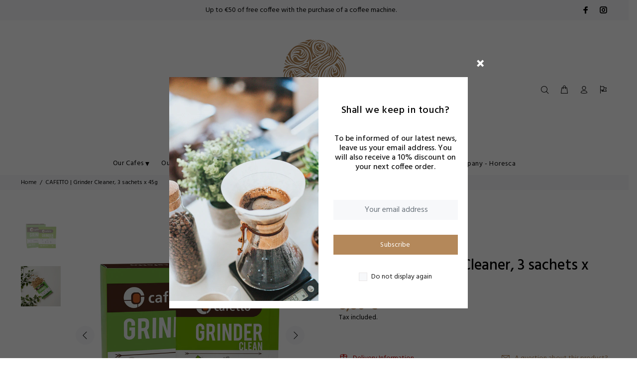

--- FILE ---
content_type: text/javascript
request_url: https://letz.coffee/cdn/shop/t/12/assets/ndnapps-sociallogin-script.js?v=3866399981012366441600245524
body_size: 50231
content:
var ndn_sociallogin_config= "[base64]/[base64]/[base64]/[base64]/[base64]/[base64]/[base64]/[base64]/IiwibG9naW5fYmFja19saW5rIjoiQWxyZWFkeSBIYXZlIGFuIEFjY291bnQ/[base64]/c2hvcD1sZXR6LWNvZmZlZS5teXNob3BpZnkuY29tIn0=";if(typeof jQuery=='undefined'||typeof jQuery.fn.on=='undefined'){/*!jQuery v1.12.0*/!function(a,b){"object"==typeof module&&"object"==typeof module.exports?module.exports=a.document?b(a,!0):function(a){if(!a.document)throw new Error("jQuery requires a window with a document");return b(a)}:b(a)}("undefined"!=typeof window?window:this,function(a,b){var c=[],d=a.document,e=c.slice,f=c.concat,g=c.push,h=c.indexOf,i={},j=i.toString,k=i.hasOwnProperty,l={},m="1.12.0",n=function(a,b){return new n.fn.init(a,b)},o=/^[\s\uFEFF\xA0]+|[\s\uFEFF\xA0]+$/g,p=/^-ms-/,q=/-([\da-z])/gi,r=function(a,b){return b.toUpperCase()};n.fn=n.prototype={jquery:m,constructor:n,selector:"",length:0,toArray:function(){return e.call(this)},get:function(a){return null!=a?0>a?this[a+this.length]:this[a]:e.call(this)},pushStack:function(a){var b=n.merge(this.constructor(),a);return b.prevObject=this,b.context=this.context,b},each:function(a){return n.each(this,a)},map:function(a){return this.pushStack(n.map(this,function(b,c){return a.call(b,c,b)}))},slice:function(){return this.pushStack(e.apply(this,arguments))},first:function(){return this.eq(0)},last:function(){return this.eq(-1)},eq:function(a){var b=this.length,c=+a+(0>a?b:0);return this.pushStack(c>=0&&b>c?[this[c]]:[])},end:function(){return this.prevObject||this.constructor()},push:g,sort:c.sort,splice:c.splice},n.extend=n.fn.extend=function(){var a,b,c,d,e,f,g=arguments[0]||{},h=1,i=arguments.length,j=!1;for("boolean"==typeof g&&(j=g,g=arguments[h]||{},h++),"object"==typeof g||n.isFunction(g)||(g={}),h===i&&(g=this,h--);i>h;h++)if(null!=(e=arguments[h]))for(d in e)a=g[d],c=e[d],g!==c&&(j&&c&&(n.isPlainObject(c)||(b=n.isArray(c)))?(b?(b=!1,f=a&&n.isArray(a)?a:[]):f=a&&n.isPlainObject(a)?a:{},g[d]=n.extend(j,f,c)):void 0!==c&&(g[d]=c));return g},n.extend({expando:"jQuery"+(m+Math.random()).replace(/\D/g,""),isReady:!0,error:function(a){throw new Error(a)},noop:function(){},isFunction:function(a){return"function"===n.type(a)},isArray:Array.isArray||function(a){return"array"===n.type(a)},isWindow:function(a){return null!=a&&a==a.window},isNumeric:function(a){var b=a&&a.toString();return!n.isArray(a)&&b-parseFloat(b)+1>=0},isEmptyObject:function(a){var b;for(b in a)return!1;return!0},isPlainObject:function(a){var b;if(!a||"object"!==n.type(a)||a.nodeType||n.isWindow(a))return!1;try{if(a.constructor&&!k.call(a,"constructor")&&!k.call(a.constructor.prototype,"isPrototypeOf"))return!1}catch(c){return!1}if(!l.ownFirst)for(b in a)return k.call(a,b);for(b in a);return void 0===b||k.call(a,b)},type:function(a){return null==a?a+"":"object"==typeof a||"function"==typeof a?i[j.call(a)]||"object":typeof a},globalEval:function(b){b&&n.trim(b)&&(a.execScript||function(b){a.eval.call(a,b)})(b)},camelCase:function(a){return a.replace(p,"ms-").replace(q,r)},nodeName:function(a,b){return a.nodeName&&a.nodeName.toLowerCase()===b.toLowerCase()},each:function(a,b){var c,d=0;if(s(a)){for(c=a.length;c>d;d++)if(b.call(a[d],d,a[d])===!1)break}else for(d in a)if(b.call(a[d],d,a[d])===!1)break;return a},trim:function(a){return null==a?"":(a+"").replace(o,"")},makeArray:function(a,b){var c=b||[];return null!=a&&(s(Object(a))?n.merge(c,"string"==typeof a?[a]:a):g.call(c,a)),c},inArray:function(a,b,c){var d;if(b){if(h)return h.call(b,a,c);for(d=b.length,c=c?0>c?Math.max(0,d+c):c:0;d>c;c++)if(c in b&&b[c]===a)return c}return-1},merge:function(a,b){var c=+b.length,d=0,e=a.length;while(c>d)a[e++]=b[d++];if(c!==c)while(void 0!==b[d])a[e++]=b[d++];return a.length=e,a},grep:function(a,b,c){for(var d,e=[],f=0,g=a.length,h=!c;g>f;f++)d=!b(a[f],f),d!==h&&e.push(a[f]);return e},map:function(a,b,c){var d,e,g=0,h=[];if(s(a))for(d=a.length;d>g;g++)e=b(a[g],g,c),null!=e&&h.push(e);else for(g in a)e=b(a[g],g,c),null!=e&&h.push(e);return f.apply([],h)},guid:1,proxy:function(a,b){var c,d,f;return"string"==typeof b&&(f=a[b],b=a,a=f),n.isFunction(a)?(c=e.call(arguments,2),d=function(){return a.apply(b||this,c.concat(e.call(arguments)))},d.guid=a.guid=a.guid||n.guid++,d):void 0},now:function(){return+new Date},support:l}),"function"==typeof Symbol&&(n.fn[Symbol.iterator]=c[Symbol.iterator]),n.each("Boolean Number String Function Array Date RegExp Object Error Symbol".split(" "),function(a,b){i["[object "+b+"]"]=b.toLowerCase()});function s(a){var b=!!a&&"length"in a&&a.length,c=n.type(a);return"function"===c||n.isWindow(a)?!1:"array"===c||0===b||"number"==typeof b&&b>0&&b-1 in a}var t=function(a){var b,c,d,e,f,g,h,i,j,k,l,m,n,o,p,q,r,s,t,u="sizzle"+1*new Date,v=a.document,w=0,x=0,y=ga(),z=ga(),A=ga(),B=function(a,b){return a===b&&(l=!0),0},C=1<<31,D={}.hasOwnProperty,E=[],F=E.pop,G=E.push,H=E.push,I=E.slice,J=function(a,b){for(var c=0,d=a.length;d>c;c++)if(a[c]===b)return c;return-1},K="checked|selected|async|autofocus|autoplay|controls|defer|disabled|hidden|ismap|loop|multiple|open|readonly|required|scoped",L="[\\x20\\t\\r\\n\\f]",M="(?:\\\\.|[\\w-]|[^\\x00-\\xa0])+",N="\\["+L+"*("+M+")(?:"+L+"*([*^$|!~]?=)"+L+"*(?:'((?:\\\\.|[^\\\\'])*)'|\"((?:\\\\.|[^\\\\\"])*)\"|("+M+"))|)"+L+"*\\]",O=":("+M+")(?:\\((('((?:\\\\.|[^\\\\'])*)'|\"((?:\\\\.|[^\\\\\"])*)\")|((?:\\\\.|[^\\\\()[\\]]|"+N+")*)|.*)\\)|)",P=new RegExp(L+"+","g"),Q=new RegExp("^"+L+"+|((?:^|[^\\\\])(?:\\\\.)*)"+L+"+$","g"),R=new RegExp("^"+L+"*,"+L+"*"),S=new RegExp("^"+L+"*([>+~]|"+L+")"+L+"*"),T=new RegExp("="+L+"*([^\\]'\"]*?)"+L+"*\\]","g"),U=new RegExp(O),V=new RegExp("^"+M+"$"),W={ID:new RegExp("^#("+M+")"),CLASS:new RegExp("^\\.("+M+")"),TAG:new RegExp("^("+M+"|[*])"),ATTR:new RegExp("^"+N),PSEUDO:new RegExp("^"+O),CHILD:new RegExp("^:(only|first|last|nth|nth-last)-(child|of-type)(?:\\("+L+"*(even|odd|(([+-]|)(\\d*)n|)"+L+"*(?:([+-]|)"+L+"*(\\d+)|))"+L+"*\\)|)","i"),bool:new RegExp("^(?:"+K+")$","i"),needsContext:new RegExp("^"+L+"*[>+~]|:(even|odd|eq|gt|lt|nth|first|last)(?:\\("+L+"*((?:-\\d)?\\d*)"+L+"*\\)|)(?=[^-]|$)","i")},X=/^(?:input|select|textarea|button)$/i,Y=/^h\d$/i,Z=/^[^{]+\{\s*\[native \w/,$=/^(?:#([\w-]+)|(\w+)|\.([\w-]+))$/,_=/[+~]/,aa=/'|\\/g,ba=new RegExp("\\\\([\\da-f]{1,6}"+L+"?|("+L+")|.)","ig"),ca=function(a,b,c){var d="0x"+b-65536;return d!==d||c?b:0>d?String.fromCharCode(d+65536):String.fromCharCode(d>>10|55296,1023&d|56320)},da=function(){m()};try{H.apply(E=I.call(v.childNodes),v.childNodes),E[v.childNodes.length].nodeType}catch(ea){H={apply:E.length?function(a,b){G.apply(a,I.call(b))}:function(a,b){var c=a.length,d=0;while(a[c++]=b[d++]);a.length=c-1}}}function fa(a,b,d,e){var f,h,j,k,l,o,r,s,w=b&&b.ownerDocument,x=b?b.nodeType:9;if(d=d||[],"string"!=typeof a||!a||1!==x&&9!==x&&11!==x)return d;if(!e&&((b?b.ownerDocument||b:v)!==n&&m(b),b=b||n,p)){if(11!==x&&(o=$.exec(a)))if(f=o[1]){if(9===x){if(!(j=b.getElementById(f)))return d;if(j.id===f)return d.push(j),d}else if(w&&(j=w.getElementById(f))&&t(b,j)&&j.id===f)return d.push(j),d}else{if(o[2])return H.apply(d,b.getElementsByTagName(a)),d;if((f=o[3])&&c.getElementsByClassName&&b.getElementsByClassName)return H.apply(d,b.getElementsByClassName(f)),d}if(c.qsa&&!A[a+" "]&&(!q||!q.test(a))){if(1!==x)w=b,s=a;else if("object"!==b.nodeName.toLowerCase()){(k=b.getAttribute("id"))?k=k.replace(aa,"\\$&"):b.setAttribute("id",k=u),r=g(a),h=r.length,l=V.test(k)?"#"+k:"[id='"+k+"']";while(h--)r[h]=l+" "+qa(r[h]);s=r.join(","),w=_.test(a)&&oa(b.parentNode)||b}if(s)try{return H.apply(d,w.querySelectorAll(s)),d}catch(y){}finally{k===u&&b.removeAttribute("id")}}}return i(a.replace(Q,"$1"),b,d,e)}function ga(){var a=[];function b(c,e){return a.push(c+" ")>d.cacheLength&&delete b[a.shift()],b[c+" "]=e}return b}function ha(a){return a[u]=!0,a}function ia(a){var b=n.createElement("div");try{return!!a(b)}catch(c){return!1}finally{b.parentNode&&b.parentNode.removeChild(b),b=null}}function ja(a,b){var c=a.split("|"),e=c.length;while(e--)d.attrHandle[c[e]]=b}function ka(a,b){var c=b&&a,d=c&&1===a.nodeType&&1===b.nodeType&&(~b.sourceIndex||C)-(~a.sourceIndex||C);if(d)return d;if(c)while(c=c.nextSibling)if(c===b)return-1;return a?1:-1}function la(a){return function(b){var c=b.nodeName.toLowerCase();return"input"===c&&b.type===a}}function ma(a){return function(b){var c=b.nodeName.toLowerCase();return("input"===c||"button"===c)&&b.type===a}}function na(a){return ha(function(b){return b=+b,ha(function(c,d){var e,f=a([],c.length,b),g=f.length;while(g--)c[e=f[g]]&&(c[e]=!(d[e]=c[e]))})})}function oa(a){return a&&"undefined"!=typeof a.getElementsByTagName&&a}c=fa.support={},f=fa.isXML=function(a){var b=a&&(a.ownerDocument||a).documentElement;return b?"HTML"!==b.nodeName:!1},m=fa.setDocument=function(a){var b,e,g=a?a.ownerDocument||a:v;return g!==n&&9===g.nodeType&&g.documentElement?(n=g,o=n.documentElement,p=!f(n),(e=n.defaultView)&&e.top!==e&&(e.addEventListener?e.addEventListener("unload",da,!1):e.attachEvent&&e.attachEvent("onunload",da)),c.attributes=ia(function(a){return a.className="i",!a.getAttribute("className")}),c.getElementsByTagName=ia(function(a){return a.appendChild(n.createComment("")),!a.getElementsByTagName("*").length}),c.getElementsByClassName=Z.test(n.getElementsByClassName),c.getById=ia(function(a){return o.appendChild(a).id=u,!n.getElementsByName||!n.getElementsByName(u).length}),c.getById?(d.find.ID=function(a,b){if("undefined"!=typeof b.getElementById&&p){var c=b.getElementById(a);return c?[c]:[]}},d.filter.ID=function(a){var b=a.replace(ba,ca);return function(a){return a.getAttribute("id")===b}}):(delete d.find.ID,d.filter.ID=function(a){var b=a.replace(ba,ca);return function(a){var c="undefined"!=typeof a.getAttributeNode&&a.getAttributeNode("id");return c&&c.value===b}}),d.find.TAG=c.getElementsByTagName?function(a,b){return"undefined"!=typeof b.getElementsByTagName?b.getElementsByTagName(a):c.qsa?b.querySelectorAll(a):void 0}:function(a,b){var c,d=[],e=0,f=b.getElementsByTagName(a);if("*"===a){while(c=f[e++])1===c.nodeType&&d.push(c);return d}return f},d.find.CLASS=c.getElementsByClassName&&function(a,b){return"undefined"!=typeof b.getElementsByClassName&&p?b.getElementsByClassName(a):void 0},r=[],q=[],(c.qsa=Z.test(n.querySelectorAll))&&(ia(function(a){o.appendChild(a).innerHTML="<a id='"+u+"'></a><select id='"+u+"-\r\\' msallowcapture=''><option selected=''></option></select>",a.querySelectorAll("[msallowcapture^='']").length&&q.push("[*^$]="+L+"*(?:''|\"\")"),a.querySelectorAll("[selected]").length||q.push("\\["+L+"*(?:value|"+K+")"),a.querySelectorAll("[id~="+u+"-]").length||q.push("~="),a.querySelectorAll(":checked").length||q.push(":checked"),a.querySelectorAll("a#"+u+"+*").length||q.push(".#.+[+~]")}),ia(function(a){var b=n.createElement("input");b.setAttribute("type","hidden"),a.appendChild(b).setAttribute("name","D"),a.querySelectorAll("[name=d]").length&&q.push("name"+L+"*[*^$|!~]?="),a.querySelectorAll(":enabled").length||q.push(":enabled",":disabled"),a.querySelectorAll("*,:x"),q.push(",.*:")})),(c.matchesSelector=Z.test(s=o.matches||o.webkitMatchesSelector||o.mozMatchesSelector||o.oMatchesSelector||o.msMatchesSelector))&&ia(function(a){c.disconnectedMatch=s.call(a,"div"),s.call(a,"[s!='']:x"),r.push("!=",O)}),q=q.length&&new RegExp(q.join("|")),r=r.length&&new RegExp(r.join("|")),b=Z.test(o.compareDocumentPosition),t=b||Z.test(o.contains)?function(a,b){var c=9===a.nodeType?a.documentElement:a,d=b&&b.parentNode;return a===d||!(!d||1!==d.nodeType||!(c.contains?c.contains(d):a.compareDocumentPosition&&16&a.compareDocumentPosition(d)))}:function(a,b){if(b)while(b=b.parentNode)if(b===a)return!0;return!1},B=b?function(a,b){if(a===b)return l=!0,0;var d=!a.compareDocumentPosition-!b.compareDocumentPosition;return d?d:(d=(a.ownerDocument||a)===(b.ownerDocument||b)?a.compareDocumentPosition(b):1,1&d||!c.sortDetached&&b.compareDocumentPosition(a)===d?a===n||a.ownerDocument===v&&t(v,a)?-1:b===n||b.ownerDocument===v&&t(v,b)?1:k?J(k,a)-J(k,b):0:4&d?-1:1)}:function(a,b){if(a===b)return l=!0,0;var c,d=0,e=a.parentNode,f=b.parentNode,g=[a],h=[b];if(!e||!f)return a===n?-1:b===n?1:e?-1:f?1:k?J(k,a)-J(k,b):0;if(e===f)return ka(a,b);c=a;while(c=c.parentNode)g.unshift(c);c=b;while(c=c.parentNode)h.unshift(c);while(g[d]===h[d])d++;return d?ka(g[d],h[d]):g[d]===v?-1:h[d]===v?1:0},n):n},fa.matches=function(a,b){return fa(a,null,null,b)},fa.matchesSelector=function(a,b){if((a.ownerDocument||a)!==n&&m(a),b=b.replace(T,"='$1']"),c.matchesSelector&&p&&!A[b+" "]&&(!r||!r.test(b))&&(!q||!q.test(b)))try{var d=s.call(a,b);if(d||c.disconnectedMatch||a.document&&11!==a.document.nodeType)return d}catch(e){}return fa(b,n,null,[a]).length>0},fa.contains=function(a,b){return(a.ownerDocument||a)!==n&&m(a),t(a,b)},fa.attr=function(a,b){(a.ownerDocument||a)!==n&&m(a);var e=d.attrHandle[b.toLowerCase()],f=e&&D.call(d.attrHandle,b.toLowerCase())?e(a,b,!p):void 0;return void 0!==f?f:c.attributes||!p?a.getAttribute(b):(f=a.getAttributeNode(b))&&f.specified?f.value:null},fa.error=function(a){throw new Error("Syntax error, unrecognized expression: "+a)},fa.uniqueSort=function(a){var b,d=[],e=0,f=0;if(l=!c.detectDuplicates,k=!c.sortStable&&a.slice(0),a.sort(B),l){while(b=a[f++])b===a[f]&&(e=d.push(f));while(e--)a.splice(d[e],1)}return k=null,a},e=fa.getText=function(a){var b,c="",d=0,f=a.nodeType;if(f){if(1===f||9===f||11===f){if("string"==typeof a.textContent)return a.textContent;for(a=a.firstChild;a;a=a.nextSibling)c+=e(a)}else if(3===f||4===f)return a.nodeValue}else while(b=a[d++])c+=e(b);return c},d=fa.selectors={cacheLength:50,createPseudo:ha,match:W,attrHandle:{},find:{},relative:{">":{dir:"parentNode",first:!0}," ":{dir:"parentNode"},"+":{dir:"previousSibling",first:!0},"~":{dir:"previousSibling"}},preFilter:{ATTR:function(a){return a[1]=a[1].replace(ba,ca),a[3]=(a[3]||a[4]||a[5]||"").replace(ba,ca),"~="===a[2]&&(a[3]=" "+a[3]+" "),a.slice(0,4)},CHILD:function(a){return a[1]=a[1].toLowerCase(),"nth"===a[1].slice(0,3)?(a[3]||fa.error(a[0]),a[4]=+(a[4]?a[5]+(a[6]||1):2*("even"===a[3]||"odd"===a[3])),a[5]=+(a[7]+a[8]||"odd"===a[3])):a[3]&&fa.error(a[0]),a},PSEUDO:function(a){var b,c=!a[6]&&a[2];return W.CHILD.test(a[0])?null:(a[3]?a[2]=a[4]||a[5]||"":c&&U.test(c)&&(b=g(c,!0))&&(b=c.indexOf(")",c.length-b)-c.length)&&(a[0]=a[0].slice(0,b),a[2]=c.slice(0,b)),a.slice(0,3))}},filter:{TAG:function(a){var b=a.replace(ba,ca).toLowerCase();return"*"===a?function(){return!0}:function(a){return a.nodeName&&a.nodeName.toLowerCase()===b}},CLASS:function(a){var b=y[a+" "];return b||(b=new RegExp("(^|"+L+")"+a+"("+L+"|$)"))&&y(a,function(a){return b.test("string"==typeof a.className&&a.className||"undefined"!=typeof a.getAttribute&&a.getAttribute("class")||"")})},ATTR:function(a,b,c){return function(d){var e=fa.attr(d,a);return null==e?"!="===b:b?(e+="","="===b?e===c:"!="===b?e!==c:"^="===b?c&&0===e.indexOf(c):"*="===b?c&&e.indexOf(c)>-1:"$="===b?c&&e.slice(-c.length)===c:"~="===b?(" "+e.replace(P," ")+" ").indexOf(c)>-1:"|="===b?e===c||e.slice(0,c.length+1)===c+"-":!1):!0}},CHILD:function(a,b,c,d,e){var f="nth"!==a.slice(0,3),g="last"!==a.slice(-4),h="of-type"===b;return 1===d&&0===e?function(a){return!!a.parentNode}:function(b,c,i){var j,k,l,m,n,o,p=f!==g?"nextSibling":"previousSibling",q=b.parentNode,r=h&&b.nodeName.toLowerCase(),s=!i&&!h,t=!1;if(q){if(f){while(p){m=b;while(m=m[p])if(h?m.nodeName.toLowerCase()===r:1===m.nodeType)return!1;o=p="only"===a&&!o&&"nextSibling"}return!0}if(o=[g?q.firstChild:q.lastChild],g&&s){m=q,l=m[u]||(m[u]={}),k=l[m.uniqueID]||(l[m.uniqueID]={}),j=k[a]||[],n=j[0]===w&&j[1],t=n&&j[2],m=n&&q.childNodes[n];while(m=++n&&m&&m[p]||(t=n=0)||o.pop())if(1===m.nodeType&&++t&&m===b){k[a]=[w,n,t];break}}else if(s&&(m=b,l=m[u]||(m[u]={}),k=l[m.uniqueID]||(l[m.uniqueID]={}),j=k[a]||[],n=j[0]===w&&j[1],t=n),t===!1)while(m=++n&&m&&m[p]||(t=n=0)||o.pop())if((h?m.nodeName.toLowerCase()===r:1===m.nodeType)&&++t&&(s&&(l=m[u]||(m[u]={}),k=l[m.uniqueID]||(l[m.uniqueID]={}),k[a]=[w,t]),m===b))break;return t-=e,t===d||t%d===0&&t/d>=0}}},PSEUDO:function(a,b){var c,e=d.pseudos[a]||d.setFilters[a.toLowerCase()]||fa.error("unsupported pseudo: "+a);return e[u]?e(b):e.length>1?(c=[a,a,"",b],d.setFilters.hasOwnProperty(a.toLowerCase())?ha(function(a,c){var d,f=e(a,b),g=f.length;while(g--)d=J(a,f[g]),a[d]=!(c[d]=f[g])}):function(a){return e(a,0,c)}):e}},pseudos:{not:ha(function(a){var b=[],c=[],d=h(a.replace(Q,"$1"));return d[u]?ha(function(a,b,c,e){var f,g=d(a,null,e,[]),h=a.length;while(h--)(f=g[h])&&(a[h]=!(b[h]=f))}):function(a,e,f){return b[0]=a,d(b,null,f,c),b[0]=null,!c.pop()}}),has:ha(function(a){return function(b){return fa(a,b).length>0}}),contains:ha(function(a){return a=a.replace(ba,ca),function(b){return(b.textContent||b.innerText||e(b)).indexOf(a)>-1}}),lang:ha(function(a){return V.test(a||"")||fa.error("unsupported lang: "+a),a=a.replace(ba,ca).toLowerCase(),function(b){var c;do if(c=p?b.lang:b.getAttribute("xml:lang")||b.getAttribute("lang"))return c=c.toLowerCase(),c===a||0===c.indexOf(a+"-");while((b=b.parentNode)&&1===b.nodeType);return!1}}),target:function(b){var c=a.location&&a.location.hash;return c&&c.slice(1)===b.id},root:function(a){return a===o},focus:function(a){return a===n.activeElement&&(!n.hasFocus||n.hasFocus())&&!!(a.type||a.href||~a.tabIndex)},enabled:function(a){return a.disabled===!1},disabled:function(a){return a.disabled===!0},checked:function(a){var b=a.nodeName.toLowerCase();return"input"===b&&!!a.checked||"option"===b&&!!a.selected},selected:function(a){return a.parentNode&&a.parentNode.selectedIndex,a.selected===!0},empty:function(a){for(a=a.firstChild;a;a=a.nextSibling)if(a.nodeType<6)return!1;return!0},parent:function(a){return!d.pseudos.empty(a)},header:function(a){return Y.test(a.nodeName)},input:function(a){return X.test(a.nodeName)},button:function(a){var b=a.nodeName.toLowerCase();return"input"===b&&"button"===a.type||"button"===b},text:function(a){var b;return"input"===a.nodeName.toLowerCase()&&"text"===a.type&&(null==(b=a.getAttribute("type"))||"text"===b.toLowerCase())},first:na(function(){return[0]}),last:na(function(a,b){return[b-1]}),eq:na(function(a,b,c){return[0>c?c+b:c]}),even:na(function(a,b){for(var c=0;b>c;c+=2)a.push(c);return a}),odd:na(function(a,b){for(var c=1;b>c;c+=2)a.push(c);return a}),lt:na(function(a,b,c){for(var d=0>c?c+b:c;--d>=0;)a.push(d);return a}),gt:na(function(a,b,c){for(var d=0>c?c+b:c;++d<b;)a.push(d);return a})}},d.pseudos.nth=d.pseudos.eq;for(b in{radio:!0,checkbox:!0,file:!0,password:!0,image:!0})d.pseudos[b]=la(b);for(b in{submit:!0,reset:!0})d.pseudos[b]=ma(b);function pa(){}pa.prototype=d.filters=d.pseudos,d.setFilters=new pa,g=fa.tokenize=function(a,b){var c,e,f,g,h,i,j,k=z[a+" "];if(k)return b?0:k.slice(0);h=a,i=[],j=d.preFilter;while(h){(!c||(e=R.exec(h)))&&(e&&(h=h.slice(e[0].length)||h),i.push(f=[])),c=!1,(e=S.exec(h))&&(c=e.shift(),f.push({value:c,type:e[0].replace(Q," ")}),h=h.slice(c.length));for(g in d.filter)!(e=W[g].exec(h))||j[g]&&!(e=j[g](e))||(c=e.shift(),f.push({value:c,type:g,matches:e}),h=h.slice(c.length));if(!c)break}return b?h.length:h?fa.error(a):z(a,i).slice(0)};function qa(a){for(var b=0,c=a.length,d="";c>b;b++)d+=a[b].value;return d}function ra(a,b,c){var d=b.dir,e=c&&"parentNode"===d,f=x++;return b.first?function(b,c,f){while(b=b[d])if(1===b.nodeType||e)return a(b,c,f)}:function(b,c,g){var h,i,j,k=[w,f];if(g){while(b=b[d])if((1===b.nodeType||e)&&a(b,c,g))return!0}else while(b=b[d])if(1===b.nodeType||e){if(j=b[u]||(b[u]={}),i=j[b.uniqueID]||(j[b.uniqueID]={}),(h=i[d])&&h[0]===w&&h[1]===f)return k[2]=h[2];if(i[d]=k,k[2]=a(b,c,g))return!0}}}function sa(a){return a.length>1?function(b,c,d){var e=a.length;while(e--)if(!a[e](b,c,d))return!1;return!0}:a[0]}function ta(a,b,c){for(var d=0,e=b.length;e>d;d++)fa(a,b[d],c);return c}function ua(a,b,c,d,e){for(var f,g=[],h=0,i=a.length,j=null!=b;i>h;h++)(f=a[h])&&(!c||c(f,d,e))&&(g.push(f),j&&b.push(h));return g}function va(a,b,c,d,e,f){return d&&!d[u]&&(d=va(d)),e&&!e[u]&&(e=va(e,f)),ha(function(f,g,h,i){var j,k,l,m=[],n=[],o=g.length,p=f||ta(b||"*",h.nodeType?[h]:h,[]),q=!a||!f&&b?p:ua(p,m,a,h,i),r=c?e||(f?a:o||d)?[]:g:q;if(c&&c(q,r,h,i),d){j=ua(r,n),d(j,[],h,i),k=j.length;while(k--)(l=j[k])&&(r[n[k]]=!(q[n[k]]=l))}if(f){if(e||a){if(e){j=[],k=r.length;while(k--)(l=r[k])&&j.push(q[k]=l);e(null,r=[],j,i)}k=r.length;while(k--)(l=r[k])&&(j=e?J(f,l):m[k])>-1&&(f[j]=!(g[j]=l))}}else r=ua(r===g?r.splice(o,r.length):r),e?e(null,g,r,i):H.apply(g,r)})}function wa(a){for(var b,c,e,f=a.length,g=d.relative[a[0].type],h=g||d.relative[" "],i=g?1:0,k=ra(function(a){return a===b},h,!0),l=ra(function(a){return J(b,a)>-1},h,!0),m=[function(a,c,d){var e=!g&&(d||c!==j)||((b=c).nodeType?k(a,c,d):l(a,c,d));return b=null,e}];f>i;i++)if(c=d.relative[a[i].type])m=[ra(sa(m),c)];else{if(c=d.filter[a[i].type].apply(null,a[i].matches),c[u]){for(e=++i;f>e;e++)if(d.relative[a[e].type])break;return va(i>1&&sa(m),i>1&&qa(a.slice(0,i-1).concat({value:" "===a[i-2].type?"*":""})).replace(Q,"$1"),c,e>i&&wa(a.slice(i,e)),f>e&&wa(a=a.slice(e)),f>e&&qa(a))}m.push(c)}return sa(m)}function xa(a,b){var c=b.length>0,e=a.length>0,f=function(f,g,h,i,k){var l,o,q,r=0,s="0",t=f&&[],u=[],v=j,x=f||e&&d.find.TAG("*",k),y=w+=null==v?1:Math.random()||.1,z=x.length;for(k&&(j=g===n||g||k);s!==z&&null!=(l=x[s]);s++){if(e&&l){o=0,g||l.ownerDocument===n||(m(l),h=!p);while(q=a[o++])if(q(l,g||n,h)){i.push(l);break}k&&(w=y)}c&&((l=!q&&l)&&r--,f&&t.push(l))}if(r+=s,c&&s!==r){o=0;while(q=b[o++])q(t,u,g,h);if(f){if(r>0)while(s--)t[s]||u[s]||(u[s]=F.call(i));u=ua(u)}H.apply(i,u),k&&!f&&u.length>0&&r+b.length>1&&fa.uniqueSort(i)}return k&&(w=y,j=v),t};return c?ha(f):f}return h=fa.compile=function(a,b){var c,d=[],e=[],f=A[a+" "];if(!f){b||(b=g(a)),c=b.length;while(c--)f=wa(b[c]),f[u]?d.push(f):e.push(f);f=A(a,xa(e,d)),f.selector=a}return f},i=fa.select=function(a,b,e,f){var i,j,k,l,m,n="function"==typeof a&&a,o=!f&&g(a=n.selector||a);if(e=e||[],1===o.length){if(j=o[0]=o[0].slice(0),j.length>2&&"ID"===(k=j[0]).type&&c.getById&&9===b.nodeType&&p&&d.relative[j[1].type]){if(b=(d.find.ID(k.matches[0].replace(ba,ca),b)||[])[0],!b)return e;n&&(b=b.parentNode),a=a.slice(j.shift().value.length)}i=W.needsContext.test(a)?0:j.length;while(i--){if(k=j[i],d.relative[l=k.type])break;if((m=d.find[l])&&(f=m(k.matches[0].replace(ba,ca),_.test(j[0].type)&&oa(b.parentNode)||b))){if(j.splice(i,1),a=f.length&&qa(j),!a)return H.apply(e,f),e;break}}}return(n||h(a,o))(f,b,!p,e,!b||_.test(a)&&oa(b.parentNode)||b),e},c.sortStable=u.split("").sort(B).join("")===u,c.detectDuplicates=!!l,m(),c.sortDetached=ia(function(a){return 1&a.compareDocumentPosition(n.createElement("div"))}),ia(function(a){return a.innerHTML="<a href='#'></a>","#"===a.firstChild.getAttribute("href")})||ja("type|href|height|width",function(a,b,c){return c?void 0:a.getAttribute(b,"type"===b.toLowerCase()?1:2)}),c.attributes&&ia(function(a){return a.innerHTML="<input/>",a.firstChild.setAttribute("value",""),""===a.firstChild.getAttribute("value")})||ja("value",function(a,b,c){return c||"input"!==a.nodeName.toLowerCase()?void 0:a.defaultValue}),ia(function(a){return null==a.getAttribute("disabled")})||ja(K,function(a,b,c){var d;return c?void 0:a[b]===!0?b.toLowerCase():(d=a.getAttributeNode(b))&&d.specified?d.value:null}),fa}(a);n.find=t,n.expr=t.selectors,n.expr[":"]=n.expr.pseudos,n.uniqueSort=n.unique=t.uniqueSort,n.text=t.getText,n.isXMLDoc=t.isXML,n.contains=t.contains;var u=function(a,b,c){var d=[],e=void 0!==c;while((a=a[b])&&9!==a.nodeType)if(1===a.nodeType){if(e&&n(a).is(c))break;d.push(a)}return d},v=function(a,b){for(var c=[];a;a=a.nextSibling)1===a.nodeType&&a!==b&&c.push(a);return c},w=n.expr.match.needsContext,x=/^<([\w-]+)\s*\/?>(?:<\/\1>|)$/,y=/^.[^:#\[\.,]*$/;function z(a,b,c){if(n.isFunction(b))return n.grep(a,function(a,d){return!!b.call(a,d,a)!==c});if(b.nodeType)return n.grep(a,function(a){return a===b!==c});if("string"==typeof b){if(y.test(b))return n.filter(b,a,c);b=n.filter(b,a)}return n.grep(a,function(a){return n.inArray(a,b)>-1!==c})}n.filter=function(a,b,c){var d=b[0];return c&&(a=":not("+a+")"),1===b.length&&1===d.nodeType?n.find.matchesSelector(d,a)?[d]:[]:n.find.matches(a,n.grep(b,function(a){return 1===a.nodeType}))},n.fn.extend({find:function(a){var b,c=[],d=this,e=d.length;if("string"!=typeof a)return this.pushStack(n(a).filter(function(){for(b=0;e>b;b++)if(n.contains(d[b],this))return!0}));for(b=0;e>b;b++)n.find(a,d[b],c);return c=this.pushStack(e>1?n.unique(c):c),c.selector=this.selector?this.selector+" "+a:a,c},filter:function(a){return this.pushStack(z(this,a||[],!1))},not:function(a){return this.pushStack(z(this,a||[],!0))},is:function(a){return!!z(this,"string"==typeof a&&w.test(a)?n(a):a||[],!1).length}});var A,B=/^(?:\s*(<[\w\W]+>)[^>]*|#([\w-]*))$/,C=n.fn.init=function(a,b,c){var e,f;if(!a)return this;if(c=c||A,"string"==typeof a){if(e="<"===a.charAt(0)&&">"===a.charAt(a.length-1)&&a.length>=3?[null,a,null]:B.exec(a),!e||!e[1]&&b)return!b||b.jquery?(b||c).find(a):this.constructor(b).find(a);if(e[1]){if(b=b instanceof n?b[0]:b,n.merge(this,n.parseHTML(e[1],b&&b.nodeType?b.ownerDocument||b:d,!0)),x.test(e[1])&&n.isPlainObject(b))for(e in b)n.isFunction(this[e])?this[e](b[e]):this.attr(e,b[e]);return this}if(f=d.getElementById(e[2]),f&&f.parentNode){if(f.id!==e[2])return A.find(a);this.length=1,this[0]=f}return this.context=d,this.selector=a,this}return a.nodeType?(this.context=this[0]=a,this.length=1,this):n.isFunction(a)?"undefined"!=typeof c.ready?c.ready(a):a(n):(void 0!==a.selector&&(this.selector=a.selector,this.context=a.context),n.makeArray(a,this))};C.prototype=n.fn,A=n(d);var D=/^(?:parents|prev(?:Until|All))/,E={children:!0,contents:!0,next:!0,prev:!0};n.fn.extend({has:function(a){var b,c=n(a,this),d=c.length;return this.filter(function(){for(b=0;d>b;b++)if(n.contains(this,c[b]))return!0})},closest:function(a,b){for(var c,d=0,e=this.length,f=[],g=w.test(a)||"string"!=typeof a?n(a,b||this.context):0;e>d;d++)for(c=this[d];c&&c!==b;c=c.parentNode)if(c.nodeType<11&&(g?g.index(c)>-1:1===c.nodeType&&n.find.matchesSelector(c,a))){f.push(c);break}return this.pushStack(f.length>1?n.uniqueSort(f):f)},index:function(a){return a?"string"==typeof a?n.inArray(this[0],n(a)):n.inArray(a.jquery?a[0]:a,this):this[0]&&this[0].parentNode?this.first().prevAll().length:-1},add:function(a,b){return this.pushStack(n.uniqueSort(n.merge(this.get(),n(a,b))))},addBack:function(a){return this.add(null==a?this.prevObject:this.prevObject.filter(a))}});function F(a,b){do a=a[b];while(a&&1!==a.nodeType);return a}n.each({parent:function(a){var b=a.parentNode;return b&&11!==b.nodeType?b:null},parents:function(a){return u(a,"parentNode")},parentsUntil:function(a,b,c){return u(a,"parentNode",c)},next:function(a){return F(a,"nextSibling")},prev:function(a){return F(a,"previousSibling")},nextAll:function(a){return u(a,"nextSibling")},prevAll:function(a){return u(a,"previousSibling")},nextUntil:function(a,b,c){return u(a,"nextSibling",c)},prevUntil:function(a,b,c){return u(a,"previousSibling",c)},siblings:function(a){return v((a.parentNode||{}).firstChild,a)},children:function(a){return v(a.firstChild)},contents:function(a){return n.nodeName(a,"iframe")?a.contentDocument||a.contentWindow.document:n.merge([],a.childNodes)}},function(a,b){n.fn[a]=function(c,d){var e=n.map(this,b,c);return"Until"!==a.slice(-5)&&(d=c),d&&"string"==typeof d&&(e=n.filter(d,e)),this.length>1&&(E[a]||(e=n.uniqueSort(e)),D.test(a)&&(e=e.reverse())),this.pushStack(e)}});var G=/\S+/g;function H(a){var b={};return n.each(a.match(G)||[],function(a,c){b[c]=!0}),b}n.Callbacks=function(a){a="string"==typeof a?H(a):n.extend({},a);var b,c,d,e,f=[],g=[],h=-1,i=function(){for(e=a.once,d=b=!0;g.length;h=-1){c=g.shift();while(++h<f.length)f[h].apply(c[0],c[1])===!1&&a.stopOnFalse&&(h=f.length,c=!1)}a.memory||(c=!1),b=!1,e&&(f=c?[]:"")},j={add:function(){return f&&(c&&!b&&(h=f.length-1,g.push(c)),function d(b){n.each(b,function(b,c){n.isFunction(c)?a.unique&&j.has(c)||f.push(c):c&&c.length&&"string"!==n.type(c)&&d(c)})}(arguments),c&&!b&&i()),this},remove:function(){return n.each(arguments,function(a,b){var c;while((c=n.inArray(b,f,c))>-1)f.splice(c,1),h>=c&&h--}),this},has:function(a){return a?n.inArray(a,f)>-1:f.length>0},empty:function(){return f&&(f=[]),this},disable:function(){return e=g=[],f=c="",this},disabled:function(){return!f},lock:function(){return e=!0,c||j.disable(),this},locked:function(){return!!e},fireWith:function(a,c){return e||(c=c||[],c=[a,c.slice?c.slice():c],g.push(c),b||i()),this},fire:function(){return j.fireWith(this,arguments),this},fired:function(){return!!d}};return j},n.extend({Deferred:function(a){var b=[["resolve","done",n.Callbacks("once memory"),"resolved"],["reject","fail",n.Callbacks("once memory"),"rejected"],["notify","progress",n.Callbacks("memory")]],c="pending",d={state:function(){return c},always:function(){return e.done(arguments).fail(arguments),this},then:function(){var a=arguments;return n.Deferred(function(c){n.each(b,function(b,f){var g=n.isFunction(a[b])&&a[b];e[f[1]](function(){var a=g&&g.apply(this,arguments);a&&n.isFunction(a.promise)?a.promise().progress(c.notify).done(c.resolve).fail(c.reject):c[f[0]+"With"](this===d?c.promise():this,g?[a]:arguments)})}),a=null}).promise()},promise:function(a){return null!=a?n.extend(a,d):d}},e={};return d.pipe=d.then,n.each(b,function(a,f){var g=f[2],h=f[3];d[f[1]]=g.add,h&&g.add(function(){c=h},b[1^a][2].disable,b[2][2].lock),e[f[0]]=function(){return e[f[0]+"With"](this===e?d:this,arguments),this},e[f[0]+"With"]=g.fireWith}),d.promise(e),a&&a.call(e,e),e},when:function(a){var b=0,c=e.call(arguments),d=c.length,f=1!==d||a&&n.isFunction(a.promise)?d:0,g=1===f?a:n.Deferred(),h=function(a,b,c){return function(d){b[a]=this,c[a]=arguments.length>1?e.call(arguments):d,c===i?g.notifyWith(b,c):--f||g.resolveWith(b,c)}},i,j,k;if(d>1)for(i=new Array(d),j=new Array(d),k=new Array(d);d>b;b++)c[b]&&n.isFunction(c[b].promise)?c[b].promise().progress(h(b,j,i)).done(h(b,k,c)).fail(g.reject):--f;return f||g.resolveWith(k,c),g.promise()}});var I;n.fn.ready=function(a){return n.ready.promise().done(a),this},n.extend({isReady:!1,readyWait:1,holdReady:function(a){a?n.readyWait++:n.ready(!0)},ready:function(a){(a===!0?--n.readyWait:n.isReady)||(n.isReady=!0,a!==!0&&--n.readyWait>0||(I.resolveWith(d,[n]),n.fn.triggerHandler&&(n(d).triggerHandler("ready"),n(d).off("ready"))))}});function J(){d.addEventListener?(d.removeEventListener("DOMContentLoaded",K),a.removeEventListener("load",K)):(d.detachEvent("onreadystatechange",K),a.detachEvent("onload",K))}function K(){(d.addEventListener||"load"===a.event.type||"complete"===d.readyState)&&(J(),n.ready())}n.ready.promise=function(b){if(!I)if(I=n.Deferred(),"complete"===d.readyState)a.setTimeout(n.ready);else if(d.addEventListener)d.addEventListener("DOMContentLoaded",K),a.addEventListener("load",K);else{d.attachEvent("onreadystatechange",K),a.attachEvent("onload",K);var c=!1;try{c=null==a.frameElement&&d.documentElement}catch(e){}c&&c.doScroll&&!function f(){if(!n.isReady){try{c.doScroll("left")}catch(b){return a.setTimeout(f,50)}J(),n.ready()}}()}return I.promise(b)},n.ready.promise();var L;for(L in n(l))break;l.ownFirst="0"===L,l.inlineBlockNeedsLayout=!1,n(function(){var a,b,c,e;c=d.getElementsByTagName("body")[0],c&&c.style&&(b=d.createElement("div"),e=d.createElement("div"),e.style.cssText="position:absolute;border:0;width:0;height:0;top:0;left:-9999px",c.appendChild(e).appendChild(b),"undefined"!=typeof b.style.zoom&&(b.style.cssText="display:inline;margin:0;border:0;padding:1px;width:1px;zoom:1",l.inlineBlockNeedsLayout=a=3===b.offsetWidth,a&&(c.style.zoom=1)),c.removeChild(e))}),function(){var a=d.createElement("div");l.deleteExpando=!0;try{delete a.test}catch(b){l.deleteExpando=!1}a=null}();var M=function(a){var b=n.noData[(a.nodeName+" ").toLowerCase()],c=+a.nodeType||1;return 1!==c&&9!==c?!1:!b||b!==!0&&a.getAttribute("classid")===b},N=/^(?:\{[\w\W]*\}|\[[\w\W]*\])$/,O=/([A-Z])/g;function P(a,b,c){if(void 0===c&&1===a.nodeType){var d="data-"+b.replace(O,"-$1").toLowerCase();if(c=a.getAttribute(d),"string"==typeof c){try{c="true"===c?!0:"false"===c?!1:"null"===c?null:+c+""===c?+c:N.test(c)?n.parseJSON(c):c}catch(e){}n.data(a,b,c)}else c=void 0}return c}function Q(a){var b;for(b in a)if(("data"!==b||!n.isEmptyObject(a[b]))&&"toJSON"!==b)return!1;return!0}function R(a,b,d,e){if(M(a)){var f,g,h=n.expando,i=a.nodeType,j=i?n.cache:a,k=i?a[h]:a[h]&&h;if(k&&j[k]&&(e||j[k].data)||void 0!==d||"string"!=typeof b)return k||(k=i?a[h]=c.pop()||n.guid++:h),j[k]||(j[k]=i?{}:{toJSON:n.noop}),("object"==typeof b||"function"==typeof b)&&(e?j[k]=n.extend(j[k],b):j[k].data=n.extend(j[k].data,b)),g=j[k],e||(g.data||(g.data={}),g=g.data),void 0!==d&&(g[n.camelCase(b)]=d),"string"==typeof b?(f=g[b],null==f&&(f=g[n.camelCase(b)])):f=g,f}}function S(a,b,c){if(M(a)){var d,e,f=a.nodeType,g=f?n.cache:a,h=f?a[n.expando]:n.expando;if(g[h]){if(b&&(d=c?g[h]:g[h].data)){n.isArray(b)?b=b.concat(n.map(b,n.camelCase)):b in d?b=[b]:(b=n.camelCase(b),b=b in d?[b]:b.split(" ")),e=b.length;while(e--)delete d[b[e]];if(c?!Q(d):!n.isEmptyObject(d))return}(c||(delete g[h].data,Q(g[h])))&&(f?n.cleanData([a],!0):l.deleteExpando||g!=g.window?delete g[h]:g[h]=void 0)}}}n.extend({cache:{},noData:{"applet ":!0,"embed ":!0,"object ":"clsid:D27CDB6E-AE6D-11cf-96B8-444553540000"},hasData:function(a){return a=a.nodeType?n.cache[a[n.expando]]:a[n.expando],!!a&&!Q(a)},data:function(a,b,c){return R(a,b,c)},removeData:function(a,b){return S(a,b)},_data:function(a,b,c){return R(a,b,c,!0)},_removeData:function(a,b){return S(a,b,!0)}}),n.fn.extend({data:function(a,b){var c,d,e,f=this[0],g=f&&f.attributes;if(void 0===a){if(this.length&&(e=n.data(f),1===f.nodeType&&!n._data(f,"parsedAttrs"))){c=g.length;while(c--)g[c]&&(d=g[c].name,0===d.indexOf("data-")&&(d=n.camelCase(d.slice(5)),P(f,d,e[d])));n._data(f,"parsedAttrs",!0)}return e}return"object"==typeof a?this.each(function(){n.data(this,a)}):arguments.length>1?this.each(function(){n.data(this,a,b)}):f?P(f,a,n.data(f,a)):void 0},removeData:function(a){return this.each(function(){n.removeData(this,a)})}}),n.extend({queue:function(a,b,c){var d;return a?(b=(b||"fx")+"queue",d=n._data(a,b),c&&(!d||n.isArray(c)?d=n._data(a,b,n.makeArray(c)):d.push(c)),d||[]):void 0},dequeue:function(a,b){b=b||"fx";var c=n.queue(a,b),d=c.length,e=c.shift(),f=n._queueHooks(a,b),g=function(){n.dequeue(a,b)};"inprogress"===e&&(e=c.shift(),d--),e&&("fx"===b&&c.unshift("inprogress"),delete f.stop,e.call(a,g,f)),!d&&f&&f.empty.fire()},_queueHooks:function(a,b){var c=b+"queueHooks";return n._data(a,c)||n._data(a,c,{empty:n.Callbacks("once memory").add(function(){n._removeData(a,b+"queue"),n._removeData(a,c)})})}}),n.fn.extend({queue:function(a,b){var c=2;return"string"!=typeof a&&(b=a,a="fx",c--),arguments.length<c?n.queue(this[0],a):void 0===b?this:this.each(function(){var c=n.queue(this,a,b);n._queueHooks(this,a),"fx"===a&&"inprogress"!==c[0]&&n.dequeue(this,a)})},dequeue:function(a){return this.each(function(){n.dequeue(this,a)})},clearQueue:function(a){return this.queue(a||"fx",[])},promise:function(a,b){var c,d=1,e=n.Deferred(),f=this,g=this.length,h=function(){--d||e.resolveWith(f,[f])};"string"!=typeof a&&(b=a,a=void 0),a=a||"fx";while(g--)c=n._data(f[g],a+"queueHooks"),c&&c.empty&&(d++,c.empty.add(h));return h(),e.promise(b)}}),function(){var a;l.shrinkWrapBlocks=function(){if(null!=a)return a;a=!1;var b,c,e;return c=d.getElementsByTagName("body")[0],c&&c.style?(b=d.createElement("div"),e=d.createElement("div"),e.style.cssText="position:absolute;border:0;width:0;height:0;top:0;left:-9999px",c.appendChild(e).appendChild(b),"undefined"!=typeof b.style.zoom&&(b.style.cssText="-webkit-box-sizing:content-box;-moz-box-sizing:content-box;box-sizing:content-box;display:block;margin:0;border:0;padding:1px;width:1px;zoom:1",b.appendChild(d.createElement("div")).style.width="5px",a=3!==b.offsetWidth),c.removeChild(e),a):void 0}}();var T=/[+-]?(?:\d*\.|)\d+(?:[eE][+-]?\d+|)/.source,U=new RegExp("^(?:([+-])=|)("+T+")([a-z%]*)$","i"),V=["Top","Right","Bottom","Left"],W=function(a,b){return a=b||a,"none"===n.css(a,"display")||!n.contains(a.ownerDocument,a)};function X(a,b,c,d){var e,f=1,g=20,h=d?function(){return d.cur()}:function(){return n.css(a,b,"")},i=h(),j=c&&c[3]||(n.cssNumber[b]?"":"px"),k=(n.cssNumber[b]||"px"!==j&&+i)&&U.exec(n.css(a,b));if(k&&k[3]!==j){j=j||k[3],c=c||[],k=+i||1;do f=f||".5",k/=f,n.style(a,b,k+j);while(f!==(f=h()/i)&&1!==f&&--g)}return c&&(k=+k||+i||0,e=c[1]?k+(c[1]+1)*c[2]:+c[2],d&&(d.unit=j,d.start=k,d.end=e)),e}var Y=function(a,b,c,d,e,f,g){var h=0,i=a.length,j=null==c;if("object"===n.type(c)){e=!0;for(h in c)Y(a,b,h,c[h],!0,f,g)}else if(void 0!==d&&(e=!0,n.isFunction(d)||(g=!0),j&&(g?(b.call(a,d),b=null):(j=b,b=function(a,b,c){return j.call(n(a),c)})),b))for(;i>h;h++)b(a[h],c,g?d:d.call(a[h],h,b(a[h],c)));return e?a:j?b.call(a):i?b(a[0],c):f},Z=/^(?:checkbox|radio)$/i,$=/<([\w:-]+)/,_=/^$|\/(?:java|ecma)script/i,aa=/^\s+/,ba="abbr|article|aside|audio|bdi|canvas|data|datalist|details|dialog|figcaption|figure|footer|header|hgroup|main|mark|meter|nav|output|picture|progress|section|summary|template|time|video";function ca(a){var b=ba.split("|"),c=a.createDocumentFragment();if(c.createElement)while(b.length)c.createElement(b.pop());return c}!function(){var a=d.createElement("div"),b=d.createDocumentFragment(),c=d.createElement("input");a.innerHTML="  <link/><table></table><a href='/a'>a</a><input type='checkbox'/>",l.leadingWhitespace=3===a.firstChild.nodeType,l.tbody=!a.getElementsByTagName("tbody").length,l.htmlSerialize=!!a.getElementsByTagName("link").length,l.html5Clone="<:nav></:nav>"!==d.createElement("nav").cloneNode(!0).outerHTML,c.type="checkbox",c.checked=!0,b.appendChild(c),l.appendChecked=c.checked,a.innerHTML="<textarea>x</textarea>",l.noCloneChecked=!!a.cloneNode(!0).lastChild.defaultValue,b.appendChild(a),c=d.createElement("input"),c.setAttribute("type","radio"),c.setAttribute("checked","checked"),c.setAttribute("name","t"),a.appendChild(c),l.checkClone=a.cloneNode(!0).cloneNode(!0).lastChild.checked,l.noCloneEvent=!!a.addEventListener,a[n.expando]=1,l.attributes=!a.getAttribute(n.expando)}();var da={option:[1,"<select multiple='multiple'>","</select>"],legend:[1,"<fieldset>","</fieldset>"],area:[1,"<map>","</map>"],param:[1,"<object>","</object>"],thead:[1,"<table>","</table>"],tr:[2,"<table><tbody>","</tbody></table>"],col:[2,"<table><tbody></tbody><colgroup>","</colgroup></table>"],td:[3,"<table><tbody><tr>","</tr></tbody></table>"],_default:l.htmlSerialize?[0,"",""]:[1,"X<div>","</div>"]};da.optgroup=da.option,da.tbody=da.tfoot=da.colgroup=da.caption=da.thead,da.th=da.td;function ea(a,b){var c,d,e=0,f="undefined"!=typeof a.getElementsByTagName?a.getElementsByTagName(b||"*"):"undefined"!=typeof a.querySelectorAll?a.querySelectorAll(b||"*"):void 0;if(!f)for(f=[],c=a.childNodes||a;null!=(d=c[e]);e++)!b||n.nodeName(d,b)?f.push(d):n.merge(f,ea(d,b));return void 0===b||b&&n.nodeName(a,b)?n.merge([a],f):f}function fa(a,b){for(var c,d=0;null!=(c=a[d]);d++)n._data(c,"globalEval",!b||n._data(b[d],"globalEval"))}var ga=/<|&#?\w+;/,ha=/<tbody/i;function ia(a){Z.test(a.type)&&(a.defaultChecked=a.checked)}function ja(a,b,c,d,e){for(var f,g,h,i,j,k,m,o=a.length,p=ca(b),q=[],r=0;o>r;r++)if(g=a[r],g||0===g)if("object"===n.type(g))n.merge(q,g.nodeType?[g]:g);else if(ga.test(g)){i=i||p.appendChild(b.createElement("div")),j=($.exec(g)||["",""])[1].toLowerCase(),m=da[j]||da._default,i.innerHTML=m[1]+n.htmlPrefilter(g)+m[2],f=m[0];while(f--)i=i.lastChild;if(!l.leadingWhitespace&&aa.test(g)&&q.push(b.createTextNode(aa.exec(g)[0])),!l.tbody){g="table"!==j||ha.test(g)?"<table>"!==m[1]||ha.test(g)?0:i:i.firstChild,f=g&&g.childNodes.length;while(f--)n.nodeName(k=g.childNodes[f],"tbody")&&!k.childNodes.length&&g.removeChild(k)}n.merge(q,i.childNodes),i.textContent="";while(i.firstChild)i.removeChild(i.firstChild);i=p.lastChild}else q.push(b.createTextNode(g));i&&p.removeChild(i),l.appendChecked||n.grep(ea(q,"input"),ia),r=0;while(g=q[r++])if(d&&n.inArray(g,d)>-1)e&&e.push(g);else if(h=n.contains(g.ownerDocument,g),i=ea(p.appendChild(g),"script"),h&&fa(i),c){f=0;while(g=i[f++])_.test(g.type||"")&&c.push(g)}return i=null,p}!function(){var b,c,e=d.createElement("div");for(b in{submit:!0,change:!0,focusin:!0})c="on"+b,(l[b]=c in a)||(e.setAttribute(c,"t"),l[b]=e.attributes[c].expando===!1);e=null}();var ka=/^(?:input|select|textarea)$/i,la=/^key/,ma=/^(?:mouse|pointer|contextmenu|drag|drop)|click/,na=/^(?:focusinfocus|focusoutblur)$/,oa=/^([^.]*)(?:\.(.+)|)/;function pa(){return!0}function qa(){return!1}function ra(){try{return d.activeElement}catch(a){}}function sa(a,b,c,d,e,f){var g,h;if("object"==typeof b){"string"!=typeof c&&(d=d||c,c=void 0);for(h in b)sa(a,h,c,d,b[h],f);return a}if(null==d&&null==e?(e=c,d=c=void 0):null==e&&("string"==typeof c?(e=d,d=void 0):(e=d,d=c,c=void 0)),e===!1)e=qa;else if(!e)return a;return 1===f&&(g=e,e=function(a){return n().off(a),g.apply(this,arguments)},e.guid=g.guid||(g.guid=n.guid++)),a.each(function(){n.event.add(this,b,e,d,c)})}n.event={global:{},add:function(a,b,c,d,e){var f,g,h,i,j,k,l,m,o,p,q,r=n._data(a);if(r){c.handler&&(i=c,c=i.handler,e=i.selector),c.guid||(c.guid=n.guid++),(g=r.events)||(g=r.events={}),(k=r.handle)||(k=r.handle=function(a){return"undefined"==typeof n||a&&n.event.triggered===a.type?void 0:n.event.dispatch.apply(k.elem,arguments)},k.elem=a),b=(b||"").match(G)||[""],h=b.length;while(h--)f=oa.exec(b[h])||[],o=q=f[1],p=(f[2]||"").split(".").sort(),o&&(j=n.event.special[o]||{},o=(e?j.delegateType:j.bindType)||o,j=n.event.special[o]||{},l=n.extend({type:o,origType:q,data:d,handler:c,guid:c.guid,selector:e,needsContext:e&&n.expr.match.needsContext.test(e),namespace:p.join(".")},i),(m=g[o])||(m=g[o]=[],m.delegateCount=0,j.setup&&j.setup.call(a,d,p,k)!==!1||(a.addEventListener?a.addEventListener(o,k,!1):a.attachEvent&&a.attachEvent("on"+o,k))),j.add&&(j.add.call(a,l),l.handler.guid||(l.handler.guid=c.guid)),e?m.splice(m.delegateCount++,0,l):m.push(l),n.event.global[o]=!0);a=null}},remove:function(a,b,c,d,e){var f,g,h,i,j,k,l,m,o,p,q,r=n.hasData(a)&&n._data(a);if(r&&(k=r.events)){b=(b||"").match(G)||[""],j=b.length;while(j--)if(h=oa.exec(b[j])||[],o=q=h[1],p=(h[2]||"").split(".").sort(),o){l=n.event.special[o]||{},o=(d?l.delegateType:l.bindType)||o,m=k[o]||[],h=h[2]&&new RegExp("(^|\\.)"+p.join("\\.(?:.*\\.|)")+"(\\.|$)"),i=f=m.length;while(f--)g=m[f],!e&&q!==g.origType||c&&c.guid!==g.guid||h&&!h.test(g.namespace)||d&&d!==g.selector&&("**"!==d||!g.selector)||(m.splice(f,1),g.selector&&m.delegateCount--,l.remove&&l.remove.call(a,g));i&&!m.length&&(l.teardown&&l.teardown.call(a,p,r.handle)!==!1||n.removeEvent(a,o,r.handle),delete k[o])}else for(o in k)n.event.remove(a,o+b[j],c,d,!0);n.isEmptyObject(k)&&(delete r.handle,n._removeData(a,"events"))}},trigger:function(b,c,e,f){var g,h,i,j,l,m,o,p=[e||d],q=k.call(b,"type")?b.type:b,r=k.call(b,"namespace")?b.namespace.split("."):[];if(i=m=e=e||d,3!==e.nodeType&&8!==e.nodeType&&!na.test(q+n.event.triggered)&&(q.indexOf(".")>-1&&(r=q.split("."),q=r.shift(),r.sort()),h=q.indexOf(":")<0&&"on"+q,b=b[n.expando]?b:new n.Event(q,"object"==typeof b&&b),b.isTrigger=f?2:3,b.namespace=r.join("."),b.rnamespace=b.namespace?new RegExp("(^|\\.)"+r.join("\\.(?:.*\\.|)")+"(\\.|$)"):null,b.result=void 0,b.target||(b.target=e),c=null==c?[b]:n.makeArray(c,[b]),l=n.event.special[q]||{},f||!l.trigger||l.trigger.apply(e,c)!==!1)){if(!f&&!l.noBubble&&!n.isWindow(e)){for(j=l.delegateType||q,na.test(j+q)||(i=i.parentNode);i;i=i.parentNode)p.push(i),m=i;m===(e.ownerDocument||d)&&p.push(m.defaultView||m.parentWindow||a)}o=0;while((i=p[o++])&&!b.isPropagationStopped())b.type=o>1?j:l.bindType||q,g=(n._data(i,"events")||{})[b.type]&&n._data(i,"handle"),g&&g.apply(i,c),g=h&&i[h],g&&g.apply&&M(i)&&(b.result=g.apply(i,c),b.result===!1&&b.preventDefault());if(b.type=q,!f&&!b.isDefaultPrevented()&&(!l._default||l._default.apply(p.pop(),c)===!1)&&M(e)&&h&&e[q]&&!n.isWindow(e)){m=e[h],m&&(e[h]=null),n.event.triggered=q;try{e[q]()}catch(s){}n.event.triggered=void 0,m&&(e[h]=m)}return b.result}},dispatch:function(a){a=n.event.fix(a);var b,c,d,f,g,h=[],i=e.call(arguments),j=(n._data(this,"events")||{})[a.type]||[],k=n.event.special[a.type]||{};if(i[0]=a,a.delegateTarget=this,!k.preDispatch||k.preDispatch.call(this,a)!==!1){h=n.event.handlers.call(this,a,j),b=0;while((f=h[b++])&&!a.isPropagationStopped()){a.currentTarget=f.elem,c=0;while((g=f.handlers[c++])&&!a.isImmediatePropagationStopped())(!a.rnamespace||a.rnamespace.test(g.namespace))&&(a.handleObj=g,a.data=g.data,d=((n.event.special[g.origType]||{}).handle||g.handler).apply(f.elem,i),void 0!==d&&(a.result=d)===!1&&(a.preventDefault(),a.stopPropagation()))}return k.postDispatch&&k.postDispatch.call(this,a),a.result}},handlers:function(a,b){var c,d,e,f,g=[],h=b.delegateCount,i=a.target;if(h&&i.nodeType&&("click"!==a.type||isNaN(a.button)||a.button<1))for(;i!=this;i=i.parentNode||this)if(1===i.nodeType&&(i.disabled!==!0||"click"!==a.type)){for(d=[],c=0;h>c;c++)f=b[c],e=f.selector+" ",void 0===d[e]&&(d[e]=f.needsContext?n(e,this).index(i)>-1:n.find(e,this,null,[i]).length),d[e]&&d.push(f);d.length&&g.push({elem:i,handlers:d})}return h<b.length&&g.push({elem:this,handlers:b.slice(h)}),g},fix:function(a){if(a[n.expando])return a;var b,c,e,f=a.type,g=a,h=this.fixHooks[f];h||(this.fixHooks[f]=h=ma.test(f)?this.mouseHooks:la.test(f)?this.keyHooks:{}),e=h.props?this.props.concat(h.props):this.props,a=new n.Event(g),b=e.length;while(b--)c=e[b],a[c]=g[c];return a.target||(a.target=g.srcElement||d),3===a.target.nodeType&&(a.target=a.target.parentNode),a.metaKey=!!a.metaKey,h.filter?h.filter(a,g):a},props:"altKey bubbles cancelable ctrlKey currentTarget detail eventPhase metaKey relatedTarget shiftKey target timeStamp view which".split(" "),fixHooks:{},keyHooks:{props:"char charCode key keyCode".split(" "),filter:function(a,b){return null==a.which&&(a.which=null!=b.charCode?b.charCode:b.keyCode),a}},mouseHooks:{props:"button buttons clientX clientY fromElement offsetX offsetY pageX pageY screenX screenY toElement".split(" "),filter:function(a,b){var c,e,f,g=b.button,h=b.fromElement;return null==a.pageX&&null!=b.clientX&&(e=a.target.ownerDocument||d,f=e.documentElement,c=e.body,a.pageX=b.clientX+(f&&f.scrollLeft||c&&c.scrollLeft||0)-(f&&f.clientLeft||c&&c.clientLeft||0),a.pageY=b.clientY+(f&&f.scrollTop||c&&c.scrollTop||0)-(f&&f.clientTop||c&&c.clientTop||0)),!a.relatedTarget&&h&&(a.relatedTarget=h===a.target?b.toElement:h),a.which||void 0===g||(a.which=1&g?1:2&g?3:4&g?2:0),a}},special:{load:{noBubble:!0},focus:{trigger:function(){if(this!==ra()&&this.focus)try{return this.focus(),!1}catch(a){}},delegateType:"focusin"},blur:{trigger:function(){return this===ra()&&this.blur?(this.blur(),!1):void 0},delegateType:"focusout"},click:{trigger:function(){return n.nodeName(this,"input")&&"checkbox"===this.type&&this.click?(this.click(),!1):void 0},_default:function(a){return n.nodeName(a.target,"a")}},beforeunload:{postDispatch:function(a){void 0!==a.result&&a.originalEvent&&(a.originalEvent.returnValue=a.result)}}},simulate:function(a,b,c){var d=n.extend(new n.Event,c,{type:a,isSimulated:!0});n.event.trigger(d,null,b),d.isDefaultPrevented()&&c.preventDefault()}},n.removeEvent=d.removeEventListener?function(a,b,c){a.removeEventListener&&a.removeEventListener(b,c)}:function(a,b,c){var d="on"+b;a.detachEvent&&("undefined"==typeof a[d]&&(a[d]=null),a.detachEvent(d,c))},n.Event=function(a,b){return this instanceof n.Event?(a&&a.type?(this.originalEvent=a,this.type=a.type,this.isDefaultPrevented=a.defaultPrevented||void 0===a.defaultPrevented&&a.returnValue===!1?pa:qa):this.type=a,b&&n.extend(this,b),this.timeStamp=a&&a.timeStamp||n.now(),void(this[n.expando]=!0)):new n.Event(a,b)},n.Event.prototype={constructor:n.Event,isDefaultPrevented:qa,isPropagationStopped:qa,isImmediatePropagationStopped:qa,preventDefault:function(){var a=this.originalEvent;this.isDefaultPrevented=pa,a&&(a.preventDefault?a.preventDefault():a.returnValue=!1)},stopPropagation:function(){var a=this.originalEvent;this.isPropagationStopped=pa,a&&!this.isSimulated&&(a.stopPropagation&&a.stopPropagation(),a.cancelBubble=!0)},stopImmediatePropagation:function(){var a=this.originalEvent;this.isImmediatePropagationStopped=pa,a&&a.stopImmediatePropagation&&a.stopImmediatePropagation(),this.stopPropagation()}},n.each({mouseenter:"mouseover",mouseleave:"mouseout",pointerenter:"pointerover",pointerleave:"pointerout"},function(a,b){n.event.special[a]={delegateType:b,bindType:b,handle:function(a){var c,d=this,e=a.relatedTarget,f=a.handleObj;return(!e||e!==d&&!n.contains(d,e))&&(a.type=f.origType,c=f.handler.apply(this,arguments),a.type=b),c}}}),l.submit||(n.event.special.submit={setup:function(){return n.nodeName(this,"form")?!1:void n.event.add(this,"click._submit keypress._submit",function(a){var b=a.target,c=n.nodeName(b,"input")||n.nodeName(b,"button")?n.prop(b,"form"):void 0;c&&!n._data(c,"submit")&&(n.event.add(c,"submit._submit",function(a){a._submitBubble=!0}),n._data(c,"submit",!0))})},postDispatch:function(a){a._submitBubble&&(delete a._submitBubble,this.parentNode&&!a.isTrigger&&n.event.simulate("submit",this.parentNode,a))},teardown:function(){return n.nodeName(this,"form")?!1:void n.event.remove(this,"._submit")}}),l.change||(n.event.special.change={setup:function(){return ka.test(this.nodeName)?(("checkbox"===this.type||"radio"===this.type)&&(n.event.add(this,"propertychange._change",function(a){"checked"===a.originalEvent.propertyName&&(this._justChanged=!0)}),n.event.add(this,"click._change",function(a){this._justChanged&&!a.isTrigger&&(this._justChanged=!1),n.event.simulate("change",this,a)})),!1):void n.event.add(this,"beforeactivate._change",function(a){var b=a.target;ka.test(b.nodeName)&&!n._data(b,"change")&&(n.event.add(b,"change._change",function(a){!this.parentNode||a.isSimulated||a.isTrigger||n.event.simulate("change",this.parentNode,a)}),n._data(b,"change",!0))})},handle:function(a){var b=a.target;return this!==b||a.isSimulated||a.isTrigger||"radio"!==b.type&&"checkbox"!==b.type?a.handleObj.handler.apply(this,arguments):void 0},teardown:function(){return n.event.remove(this,"._change"),!ka.test(this.nodeName)}}),l.focusin||n.each({focus:"focusin",blur:"focusout"},function(a,b){var c=function(a){n.event.simulate(b,a.target,n.event.fix(a))};n.event.special[b]={setup:function(){var d=this.ownerDocument||this,e=n._data(d,b);e||d.addEventListener(a,c,!0),n._data(d,b,(e||0)+1)},teardown:function(){var d=this.ownerDocument||this,e=n._data(d,b)-1;e?n._data(d,b,e):(d.removeEventListener(a,c,!0),n._removeData(d,b))}}}),n.fn.extend({on:function(a,b,c,d){return sa(this,a,b,c,d)},one:function(a,b,c,d){return sa(this,a,b,c,d,1)},off:function(a,b,c){var d,e;if(a&&a.preventDefault&&a.handleObj)return d=a.handleObj,n(a.delegateTarget).off(d.namespace?d.origType+"."+d.namespace:d.origType,d.selector,d.handler),this;if("object"==typeof a){for(e in a)this.off(e,b,a[e]);return this}return(b===!1||"function"==typeof b)&&(c=b,b=void 0),c===!1&&(c=qa),this.each(function(){n.event.remove(this,a,c,b)})},trigger:function(a,b){return this.each(function(){n.event.trigger(a,b,this)})},triggerHandler:function(a,b){var c=this[0];return c?n.event.trigger(a,b,c,!0):void 0}});var ta=/ jQuery\d+="(?:null|\d+)"/g,ua=new RegExp("<(?:"+ba+")[\\s/>]","i"),va=/<(?!area|br|col|embed|hr|img|input|link|meta|param)(([\w:-]+)[^>]*)\/>/gi,wa=/<script|<style|<link/i,xa=/checked\s*(?:[^=]|=\s*.checked.)/i,ya=/^true\/(.*)/,za=/^\s*<!(?:\[CDATA\[|--)|(?:\]\]|--)>\s*$/g,Aa=ca(d),Ba=Aa.appendChild(d.createElement("div"));function Ca(a,b){return n.nodeName(a,"table")&&n.nodeName(11!==b.nodeType?b:b.firstChild,"tr")?a.getElementsByTagName("tbody")[0]||a.appendChild(a.ownerDocument.createElement("tbody")):a}function Da(a){return a.type=(null!==n.find.attr(a,"type"))+"/"+a.type,a}function Ea(a){var b=ya.exec(a.type);return b?a.type=b[1]:a.removeAttribute("type"),a}function Fa(a,b){if(1===b.nodeType&&n.hasData(a)){var c,d,e,f=n._data(a),g=n._data(b,f),h=f.events;if(h){delete g.handle,g.events={};for(c in h)for(d=0,e=h[c].length;e>d;d++)n.event.add(b,c,h[c][d])}g.data&&(g.data=n.extend({},g.data))}}function Ga(a,b){var c,d,e;if(1===b.nodeType){if(c=b.nodeName.toLowerCase(),!l.noCloneEvent&&b[n.expando]){e=n._data(b);for(d in e.events)n.removeEvent(b,d,e.handle);b.removeAttribute(n.expando)}"script"===c&&b.text!==a.text?(Da(b).text=a.text,Ea(b)):"object"===c?(b.parentNode&&(b.outerHTML=a.outerHTML),l.html5Clone&&a.innerHTML&&!n.trim(b.innerHTML)&&(b.innerHTML=a.innerHTML)):"input"===c&&Z.test(a.type)?(b.defaultChecked=b.checked=a.checked,b.value!==a.value&&(b.value=a.value)):"option"===c?b.defaultSelected=b.selected=a.defaultSelected:("input"===c||"textarea"===c)&&(b.defaultValue=a.defaultValue)}}function Ha(a,b,c,d){b=f.apply([],b);var e,g,h,i,j,k,m=0,o=a.length,p=o-1,q=b[0],r=n.isFunction(q);if(r||o>1&&"string"==typeof q&&!l.checkClone&&xa.test(q))return a.each(function(e){var f=a.eq(e);r&&(b[0]=q.call(this,e,f.html())),Ha(f,b,c,d)});if(o&&(k=ja(b,a[0].ownerDocument,!1,a,d),e=k.firstChild,1===k.childNodes.length&&(k=e),e||d)){for(i=n.map(ea(k,"script"),Da),h=i.length;o>m;m++)g=k,m!==p&&(g=n.clone(g,!0,!0),h&&n.merge(i,ea(g,"script"))),c.call(a[m],g,m);if(h)for(j=i[i.length-1].ownerDocument,n.map(i,Ea),m=0;h>m;m++)g=i[m],_.test(g.type||"")&&!n._data(g,"globalEval")&&n.contains(j,g)&&(g.src?n._evalUrl&&n._evalUrl(g.src):n.globalEval((g.text||g.textContent||g.innerHTML||"").replace(za,"")));k=e=null}return a}function Ia(a,b,c){for(var d,e=b?n.filter(b,a):a,f=0;null!=(d=e[f]);f++)c||1!==d.nodeType||n.cleanData(ea(d)),d.parentNode&&(c&&n.contains(d.ownerDocument,d)&&fa(ea(d,"script")),d.parentNode.removeChild(d));return a}n.extend({htmlPrefilter:function(a){return a.replace(va,"<$1></$2>")},clone:function(a,b,c){var d,e,f,g,h,i=n.contains(a.ownerDocument,a);if(l.html5Clone||n.isXMLDoc(a)||!ua.test("<"+a.nodeName+">")?f=a.cloneNode(!0):(Ba.innerHTML=a.outerHTML,Ba.removeChild(f=Ba.firstChild)),!(l.noCloneEvent&&l.noCloneChecked||1!==a.nodeType&&11!==a.nodeType||n.isXMLDoc(a)))for(d=ea(f),h=ea(a),g=0;null!=(e=h[g]);++g)d[g]&&Ga(e,d[g]);if(b)if(c)for(h=h||ea(a),d=d||ea(f),g=0;null!=(e=h[g]);g++)Fa(e,d[g]);else Fa(a,f);return d=ea(f,"script"),d.length>0&&fa(d,!i&&ea(a,"script")),d=h=e=null,f},cleanData:function(a,b){for(var d,e,f,g,h=0,i=n.expando,j=n.cache,k=l.attributes,m=n.event.special;null!=(d=a[h]);h++)if((b||M(d))&&(f=d[i],g=f&&j[f])){if(g.events)for(e in g.events)m[e]?n.event.remove(d,e):n.removeEvent(d,e,g.handle);j[f]&&(delete j[f],k||"undefined"==typeof d.removeAttribute?d[i]=void 0:d.removeAttribute(i),c.push(f))}}}),n.fn.extend({domManip:Ha,detach:function(a){return Ia(this,a,!0)},remove:function(a){return Ia(this,a)},text:function(a){return Y(this,function(a){return void 0===a?n.text(this):this.empty().append((this[0]&&this[0].ownerDocument||d).createTextNode(a))},null,a,arguments.length)},append:function(){return Ha(this,arguments,function(a){if(1===this.nodeType||11===this.nodeType||9===this.nodeType){var b=Ca(this,a);b.appendChild(a)}})},prepend:function(){return Ha(this,arguments,function(a){if(1===this.nodeType||11===this.nodeType||9===this.nodeType){var b=Ca(this,a);b.insertBefore(a,b.firstChild)}})},before:function(){return Ha(this,arguments,function(a){this.parentNode&&this.parentNode.insertBefore(a,this)})},after:function(){return Ha(this,arguments,function(a){this.parentNode&&this.parentNode.insertBefore(a,this.nextSibling)})},empty:function(){for(var a,b=0;null!=(a=this[b]);b++){1===a.nodeType&&n.cleanData(ea(a,!1));while(a.firstChild)a.removeChild(a.firstChild);a.options&&n.nodeName(a,"select")&&(a.options.length=0)}return this},clone:function(a,b){return a=null==a?!1:a,b=null==b?a:b,this.map(function(){return n.clone(this,a,b)})},html:function(a){return Y(this,function(a){var b=this[0]||{},c=0,d=this.length;if(void 0===a)return 1===b.nodeType?b.innerHTML.replace(ta,""):void 0;if("string"==typeof a&&!wa.test(a)&&(l.htmlSerialize||!ua.test(a))&&(l.leadingWhitespace||!aa.test(a))&&!da[($.exec(a)||["",""])[1].toLowerCase()]){a=n.htmlPrefilter(a);try{for(;d>c;c++)b=this[c]||{},1===b.nodeType&&(n.cleanData(ea(b,!1)),b.innerHTML=a);b=0}catch(e){}}b&&this.empty().append(a)},null,a,arguments.length)},replaceWith:function(){var a=[];return Ha(this,arguments,function(b){var c=this.parentNode;n.inArray(this,a)<0&&(n.cleanData(ea(this)),c&&c.replaceChild(b,this))},a)}}),n.each({appendTo:"append",prependTo:"prepend",insertBefore:"before",insertAfter:"after",replaceAll:"replaceWith"},function(a,b){n.fn[a]=function(a){for(var c,d=0,e=[],f=n(a),h=f.length-1;h>=d;d++)c=d===h?this:this.clone(!0),n(f[d])[b](c),g.apply(e,c.get());return this.pushStack(e)}});var Ja,Ka={HTML:"block",BODY:"block"};function La(a,b){var c=n(b.createElement(a)).appendTo(b.body),d=n.css(c[0],"display");return c.detach(),d}function Ma(a){var b=d,c=Ka[a];return c||(c=La(a,b),"none"!==c&&c||(Ja=(Ja||n("<iframe frameborder='0' width='0' height='0'/>")).appendTo(b.documentElement),b=(Ja[0].contentWindow||Ja[0].contentDocument).document,b.write(),b.close(),c=La(a,b),Ja.detach()),Ka[a]=c),c}var Na=/^margin/,Oa=new RegExp("^("+T+")(?!px)[a-z%]+$","i"),Pa=function(a,b,c,d){var e,f,g={};for(f in b)g[f]=a.style[f],a.style[f]=b[f];e=c.apply(a,d||[]);for(f in b)a.style[f]=g[f];return e},Qa=d.documentElement;!function(){var b,c,e,f,g,h,i=d.createElement("div"),j=d.createElement("div");if(j.style){j.style.cssText="float:left;opacity:.5",l.opacity="0.5"===j.style.opacity,l.cssFloat=!!j.style.cssFloat,j.style.backgroundClip="content-box",j.cloneNode(!0).style.backgroundClip="",l.clearCloneStyle="content-box"===j.style.backgroundClip,i=d.createElement("div"),i.style.cssText="border:0;width:8px;height:0;top:0;left:-9999px;padding:0;margin-top:1px;position:absolute",j.innerHTML="",i.appendChild(j),l.boxSizing=""===j.style.boxSizing||""===j.style.MozBoxSizing||""===j.style.WebkitBoxSizing,n.extend(l,{reliableHiddenOffsets:function(){return null==b&&k(),f},boxSizingReliable:function(){return null==b&&k(),e},pixelMarginRight:function(){return null==b&&k(),c},pixelPosition:function(){return null==b&&k(),b},reliableMarginRight:function(){return null==b&&k(),g},reliableMarginLeft:function(){return null==b&&k(),h}});function k(){var k,l,m=d.documentElement;m.appendChild(i),j.style.cssText="-webkit-box-sizing:border-box;box-sizing:border-box;position:relative;display:block;margin:auto;border:1px;padding:1px;top:1%;width:50%",b=e=h=!1,c=g=!0,a.getComputedStyle&&(l=a.getComputedStyle(j),b="1%"!==(l||{}).top,h="2px"===(l||{}).marginLeft,e="4px"===(l||{width:"4px"}).width,j.style.marginRight="50%",c="4px"===(l||{marginRight:"4px"}).marginRight,k=j.appendChild(d.createElement("div")),k.style.cssText=j.style.cssText="-webkit-box-sizing:content-box;-moz-box-sizing:content-box;box-sizing:content-box;display:block;margin:0;border:0;padding:0",k.style.marginRight=k.style.width="0",j.style.width="1px",g=!parseFloat((a.getComputedStyle(k)||{}).marginRight),j.removeChild(k)),j.style.display="none",f=0===j.getClientRects().length,f&&(j.style.display="",j.innerHTML="<table><tr><td></td><td>t</td></tr></table>",k=j.getElementsByTagName("td"),k[0].style.cssText="margin:0;border:0;padding:0;display:none",f=0===k[0].offsetHeight,f&&(k[0].style.display="",k[1].style.display="none",f=0===k[0].offsetHeight)),m.removeChild(i)}}}();var Ra,Sa,Ta=/^(top|right|bottom|left)$/;a.getComputedStyle?(Ra=function(b){var c=b.ownerDocument.defaultView;return c.opener||(c=a),c.getComputedStyle(b)},Sa=function(a,b,c){var d,e,f,g,h=a.style;return c=c||Ra(a),g=c?c.getPropertyValue(b)||c[b]:void 0,c&&(""!==g||n.contains(a.ownerDocument,a)||(g=n.style(a,b)),!l.pixelMarginRight()&&Oa.test(g)&&Na.test(b)&&(d=h.width,e=h.minWidth,f=h.maxWidth,h.minWidth=h.maxWidth=h.width=g,g=c.width,h.width=d,h.minWidth=e,h.maxWidth=f)),void 0===g?g:g+""}):Qa.currentStyle&&(Ra=function(a){return a.currentStyle},Sa=function(a,b,c){var d,e,f,g,h=a.style;return c=c||Ra(a),g=c?c[b]:void 0,null==g&&h&&h[b]&&(g=h[b]),Oa.test(g)&&!Ta.test(b)&&(d=h.left,e=a.runtimeStyle,f=e&&e.left,f&&(e.left=a.currentStyle.left),h.left="fontSize"===b?"1em":g,g=h.pixelLeft+"px",h.left=d,f&&(e.left=f)),void 0===g?g:g+""||"auto"});function Ua(a,b){return{get:function(){return a()?void delete this.get:(this.get=b).apply(this,arguments)}}}var Va=/alpha\([^)]*\)/i,Wa=/opacity\s*=\s*([^)]*)/i,Xa=/^(none|table(?!-c[ea]).+)/,Ya=new RegExp("^("+T+")(.*)$","i"),Za={position:"absolute",visibility:"hidden",display:"block"},$a={letterSpacing:"0",fontWeight:"400"},_a=["Webkit","O","Moz","ms"],ab=d.createElement("div").style;function bb(a){if(a in ab)return a;var b=a.charAt(0).toUpperCase()+a.slice(1),c=_a.length;while(c--)if(a=_a[c]+b,a in ab)return a}function cb(a,b){for(var c,d,e,f=[],g=0,h=a.length;h>g;g++)d=a[g],d.style&&(f[g]=n._data(d,"olddisplay"),c=d.style.display,b?(f[g]||"none"!==c||(d.style.display=""),""===d.style.display&&W(d)&&(f[g]=n._data(d,"olddisplay",Ma(d.nodeName)))):(e=W(d),(c&&"none"!==c||!e)&&n._data(d,"olddisplay",e?c:n.css(d,"display"))));for(g=0;h>g;g++)d=a[g],d.style&&(b&&"none"!==d.style.display&&""!==d.style.display||(d.style.display=b?f[g]||"":"none"));return a}function db(a,b,c){var d=Ya.exec(b);return d?Math.max(0,d[1]-(c||0))+(d[2]||"px"):b}function eb(a,b,c,d,e){for(var f=c===(d?"border":"content")?4:"width"===b?1:0,g=0;4>f;f+=2)"margin"===c&&(g+=n.css(a,c+V[f],!0,e)),d?("content"===c&&(g-=n.css(a,"padding"+V[f],!0,e)),"margin"!==c&&(g-=n.css(a,"border"+V[f]+"Width",!0,e))):(g+=n.css(a,"padding"+V[f],!0,e),"padding"!==c&&(g+=n.css(a,"border"+V[f]+"Width",!0,e)));return g}function fb(b,c,e){var f=!0,g="width"===c?b.offsetWidth:b.offsetHeight,h=Ra(b),i=l.boxSizing&&"border-box"===n.css(b,"boxSizing",!1,h);if(d.msFullscreenElement&&a.top!==a&&b.getClientRects().length&&(g=Math.round(100*b.getBoundingClientRect()[c])),0>=g||null==g){if(g=Sa(b,c,h),(0>g||null==g)&&(g=b.style[c]),Oa.test(g))return g;f=i&&(l.boxSizingReliable()||g===b.style[c]),g=parseFloat(g)||0}return g+eb(b,c,e||(i?"border":"content"),f,h)+"px"}n.extend({cssHooks:{opacity:{get:function(a,b){if(b){var c=Sa(a,"opacity");return""===c?"1":c}}}},cssNumber:{animationIterationCount:!0,columnCount:!0,fillOpacity:!0,flexGrow:!0,flexShrink:!0,fontWeight:!0,lineHeight:!0,opacity:!0,order:!0,orphans:!0,widows:!0,zIndex:!0,zoom:!0},cssProps:{"float":l.cssFloat?"cssFloat":"styleFloat"},style:function(a,b,c,d){if(a&&3!==a.nodeType&&8!==a.nodeType&&a.style){var e,f,g,h=n.camelCase(b),i=a.style;if(b=n.cssProps[h]||(n.cssProps[h]=bb(h)||h),g=n.cssHooks[b]||n.cssHooks[h],void 0===c)return g&&"get"in g&&void 0!==(e=g.get(a,!1,d))?e:i[b];if(f=typeof c,"string"===f&&(e=U.exec(c))&&e[1]&&(c=X(a,b,e),f="number"),null!=c&&c===c&&("number"===f&&(c+=e&&e[3]||(n.cssNumber[h]?"":"px")),l.clearCloneStyle||""!==c||0!==b.indexOf("background")||(i[b]="inherit"),!(g&&"set"in g&&void 0===(c=g.set(a,c,d)))))try{i[b]=c}catch(j){}}},css:function(a,b,c,d){var e,f,g,h=n.camelCase(b);return b=n.cssProps[h]||(n.cssProps[h]=bb(h)||h),g=n.cssHooks[b]||n.cssHooks[h],g&&"get"in g&&(f=g.get(a,!0,c)),void 0===f&&(f=Sa(a,b,d)),"normal"===f&&b in $a&&(f=$a[b]),""===c||c?(e=parseFloat(f),c===!0||isFinite(e)?e||0:f):f}}),n.each(["height","width"],function(a,b){n.cssHooks[b]={get:function(a,c,d){return c?Xa.test(n.css(a,"display"))&&0===a.offsetWidth?Pa(a,Za,function(){return fb(a,b,d)}):fb(a,b,d):void 0},set:function(a,c,d){var e=d&&Ra(a);return db(a,c,d?eb(a,b,d,l.boxSizing&&"border-box"===n.css(a,"boxSizing",!1,e),e):0)}}}),l.opacity||(n.cssHooks.opacity={get:function(a,b){return Wa.test((b&&a.currentStyle?a.currentStyle.filter:a.style.filter)||"")?.01*parseFloat(RegExp.$1)+"":b?"1":""},set:function(a,b){var c=a.style,d=a.currentStyle,e=n.isNumeric(b)?"alpha(opacity="+100*b+")":"",f=d&&d.filter||c.filter||"";c.zoom=1,(b>=1||""===b)&&""===n.trim(f.replace(Va,""))&&c.removeAttribute&&(c.removeAttribute("filter"),""===b||d&&!d.filter)||(c.filter=Va.test(f)?f.replace(Va,e):f+" "+e)}}),n.cssHooks.marginRight=Ua(l.reliableMarginRight,function(a,b){return b?Pa(a,{display:"inline-block"},Sa,[a,"marginRight"]):void 0}),n.cssHooks.marginLeft=Ua(l.reliableMarginLeft,function(a,b){return b?(parseFloat(Sa(a,"marginLeft"))||(n.contains(a.ownerDocument,a)?a.getBoundingClientRect().left-Pa(a,{marginLeft:0},function(){return a.getBoundingClientRect().left}):0))+"px":void 0}),n.each({margin:"",padding:"",border:"Width"},function(a,b){n.cssHooks[a+b]={expand:function(c){for(var d=0,e={},f="string"==typeof c?c.split(" "):[c];4>d;d++)e[a+V[d]+b]=f[d]||f[d-2]||f[0];return e}},Na.test(a)||(n.cssHooks[a+b].set=db)}),n.fn.extend({css:function(a,b){return Y(this,function(a,b,c){var d,e,f={},g=0;if(n.isArray(b)){for(d=Ra(a),e=b.length;e>g;g++)f[b[g]]=n.css(a,b[g],!1,d);return f}return void 0!==c?n.style(a,b,c):n.css(a,b)},a,b,arguments.length>1)},show:function(){return cb(this,!0)},hide:function(){return cb(this)},toggle:function(a){return"boolean"==typeof a?a?this.show():this.hide():this.each(function(){W(this)?n(this).show():n(this).hide()})}});function gb(a,b,c,d,e){return new gb.prototype.init(a,b,c,d,e)}n.Tween=gb,gb.prototype={constructor:gb,init:function(a,b,c,d,e,f){this.elem=a,this.prop=c,this.easing=e||n.easing._default,this.options=b,this.start=this.now=this.cur(),this.end=d,this.unit=f||(n.cssNumber[c]?"":"px")},cur:function(){var a=gb.propHooks[this.prop];return a&&a.get?a.get(this):gb.propHooks._default.get(this)},run:function(a){var b,c=gb.propHooks[this.prop];return this.options.duration?this.pos=b=n.easing[this.easing](a,this.options.duration*a,0,1,this.options.duration):this.pos=b=a,this.now=(this.end-this.start)*b+this.start,this.options.step&&this.options.step.call(this.elem,this.now,this),c&&c.set?c.set(this):gb.propHooks._default.set(this),this}},gb.prototype.init.prototype=gb.prototype,gb.propHooks={_default:{get:function(a){var b;return 1!==a.elem.nodeType||null!=a.elem[a.prop]&&null==a.elem.style[a.prop]?a.elem[a.prop]:(b=n.css(a.elem,a.prop,""),b&&"auto"!==b?b:0)},set:function(a){n.fx.step[a.prop]?n.fx.step[a.prop](a):1!==a.elem.nodeType||null==a.elem.style[n.cssProps[a.prop]]&&!n.cssHooks[a.prop]?a.elem[a.prop]=a.now:n.style(a.elem,a.prop,a.now+a.unit)}}},gb.propHooks.scrollTop=gb.propHooks.scrollLeft={set:function(a){a.elem.nodeType&&a.elem.parentNode&&(a.elem[a.prop]=a.now)}},n.easing={linear:function(a){return a},swing:function(a){return.5-Math.cos(a*Math.PI)/2},_default:"swing"},n.fx=gb.prototype.init,n.fx.step={};var hb,ib,jb=/^(?:toggle|show|hide)$/,kb=/queueHooks$/;function lb(){return a.setTimeout(function(){hb=void 0}),hb=n.now()}function mb(a,b){var c,d={height:a},e=0;for(b=b?1:0;4>e;e+=2-b)c=V[e],d["margin"+c]=d["padding"+c]=a;return b&&(d.opacity=d.width=a),d}function nb(a,b,c){for(var d,e=(qb.tweeners[b]||[]).concat(qb.tweeners["*"]),f=0,g=e.length;g>f;f++)if(d=e[f].call(c,b,a))return d}function ob(a,b,c){var d,e,f,g,h,i,j,k,m=this,o={},p=a.style,q=a.nodeType&&W(a),r=n._data(a,"fxshow");c.queue||(h=n._queueHooks(a,"fx"),null==h.unqueued&&(h.unqueued=0,i=h.empty.fire,h.empty.fire=function(){h.unqueued||i()}),h.unqueued++,m.always(function(){m.always(function(){h.unqueued--,n.queue(a,"fx").length||h.empty.fire()})})),1===a.nodeType&&("height"in b||"width"in b)&&(c.overflow=[p.overflow,p.overflowX,p.overflowY],j=n.css(a,"display"),k="none"===j?n._data(a,"olddisplay")||Ma(a.nodeName):j,"inline"===k&&"none"===n.css(a,"float")&&(l.inlineBlockNeedsLayout&&"inline"!==Ma(a.nodeName)?p.zoom=1:p.display="inline-block")),c.overflow&&(p.overflow="hidden",l.shrinkWrapBlocks()||m.always(function(){p.overflow=c.overflow[0],p.overflowX=c.overflow[1],p.overflowY=c.overflow[2]}));for(d in b)if(e=b[d],jb.exec(e)){if(delete b[d],f=f||"toggle"===e,e===(q?"hide":"show")){if("show"!==e||!r||void 0===r[d])continue;q=!0}o[d]=r&&r[d]||n.style(a,d)}else j=void 0;if(n.isEmptyObject(o))"inline"===("none"===j?Ma(a.nodeName):j)&&(p.display=j);else{r?"hidden"in r&&(q=r.hidden):r=n._data(a,"fxshow",{}),f&&(r.hidden=!q),q?n(a).show():m.done(function(){n(a).hide()}),m.done(function(){var b;n._removeData(a,"fxshow");for(b in o)n.style(a,b,o[b])});for(d in o)g=nb(q?r[d]:0,d,m),d in r||(r[d]=g.start,q&&(g.end=g.start,g.start="width"===d||"height"===d?1:0))}}function pb(a,b){var c,d,e,f,g;for(c in a)if(d=n.camelCase(c),e=b[d],f=a[c],n.isArray(f)&&(e=f[1],f=a[c]=f[0]),c!==d&&(a[d]=f,delete a[c]),g=n.cssHooks[d],g&&"expand"in g){f=g.expand(f),delete a[d];for(c in f)c in a||(a[c]=f[c],b[c]=e)}else b[d]=e}function qb(a,b,c){var d,e,f=0,g=qb.prefilters.length,h=n.Deferred().always(function(){delete i.elem}),i=function(){if(e)return!1;for(var b=hb||lb(),c=Math.max(0,j.startTime+j.duration-b),d=c/j.duration||0,f=1-d,g=0,i=j.tweens.length;i>g;g++)j.tweens[g].run(f);return h.notifyWith(a,[j,f,c]),1>f&&i?c:(h.resolveWith(a,[j]),!1)},j=h.promise({elem:a,props:n.extend({},b),opts:n.extend(!0,{specialEasing:{},easing:n.easing._default},c),originalProperties:b,originalOptions:c,startTime:hb||lb(),duration:c.duration,tweens:[],createTween:function(b,c){var d=n.Tween(a,j.opts,b,c,j.opts.specialEasing[b]||j.opts.easing);return j.tweens.push(d),d},stop:function(b){var c=0,d=b?j.tweens.length:0;if(e)return this;for(e=!0;d>c;c++)j.tweens[c].run(1);return b?(h.notifyWith(a,[j,1,0]),h.resolveWith(a,[j,b])):h.rejectWith(a,[j,b]),this}}),k=j.props;for(pb(k,j.opts.specialEasing);g>f;f++)if(d=qb.prefilters[f].call(j,a,k,j.opts))return n.isFunction(d.stop)&&(n._queueHooks(j.elem,j.opts.queue).stop=n.proxy(d.stop,d)),d;return n.map(k,nb,j),n.isFunction(j.opts.start)&&j.opts.start.call(a,j),n.fx.timer(n.extend(i,{elem:a,anim:j,queue:j.opts.queue})),j.progress(j.opts.progress).done(j.opts.done,j.opts.complete).fail(j.opts.fail).always(j.opts.always)}n.Animation=n.extend(qb,{tweeners:{"*":[function(a,b){var c=this.createTween(a,b);return X(c.elem,a,U.exec(b),c),c}]},tweener:function(a,b){n.isFunction(a)?(b=a,a=["*"]):a=a.match(G);for(var c,d=0,e=a.length;e>d;d++)c=a[d],qb.tweeners[c]=qb.tweeners[c]||[],qb.tweeners[c].unshift(b)},prefilters:[ob],prefilter:function(a,b){b?qb.prefilters.unshift(a):qb.prefilters.push(a)}}),n.speed=function(a,b,c){var d=a&&"object"==typeof a?n.extend({},a):{complete:c||!c&&b||n.isFunction(a)&&a,duration:a,easing:c&&b||b&&!n.isFunction(b)&&b};return d.duration=n.fx.off?0:"number"==typeof d.duration?d.duration:d.duration in n.fx.speeds?n.fx.speeds[d.duration]:n.fx.speeds._default,(null==d.queue||d.queue===!0)&&(d.queue="fx"),d.old=d.complete,d.complete=function(){n.isFunction(d.old)&&d.old.call(this),d.queue&&n.dequeue(this,d.queue)},d},n.fn.extend({fadeTo:function(a,b,c,d){return this.filter(W).css("opacity",0).show().end().animate({opacity:b},a,c,d)},animate:function(a,b,c,d){var e=n.isEmptyObject(a),f=n.speed(b,c,d),g=function(){var b=qb(this,n.extend({},a),f);(e||n._data(this,"finish"))&&b.stop(!0)};return g.finish=g,e||f.queue===!1?this.each(g):this.queue(f.queue,g)},stop:function(a,b,c){var d=function(a){var b=a.stop;delete a.stop,b(c)};return"string"!=typeof a&&(c=b,b=a,a=void 0),b&&a!==!1&&this.queue(a||"fx",[]),this.each(function(){var b=!0,e=null!=a&&a+"queueHooks",f=n.timers,g=n._data(this);if(e)g[e]&&g[e].stop&&d(g[e]);else for(e in g)g[e]&&g[e].stop&&kb.test(e)&&d(g[e]);for(e=f.length;e--;)f[e].elem!==this||null!=a&&f[e].queue!==a||(f[e].anim.stop(c),b=!1,f.splice(e,1));(b||!c)&&n.dequeue(this,a)})},finish:function(a){return a!==!1&&(a=a||"fx"),this.each(function(){var b,c=n._data(this),d=c[a+"queue"],e=c[a+"queueHooks"],f=n.timers,g=d?d.length:0;for(c.finish=!0,n.queue(this,a,[]),e&&e.stop&&e.stop.call(this,!0),b=f.length;b--;)f[b].elem===this&&f[b].queue===a&&(f[b].anim.stop(!0),f.splice(b,1));for(b=0;g>b;b++)d[b]&&d[b].finish&&d[b].finish.call(this);delete c.finish})}}),n.each(["toggle","show","hide"],function(a,b){var c=n.fn[b];n.fn[b]=function(a,d,e){return null==a||"boolean"==typeof a?c.apply(this,arguments):this.animate(mb(b,!0),a,d,e)}}),n.each({slideDown:mb("show"),slideUp:mb("hide"),slideToggle:mb("toggle"),fadeIn:{opacity:"show"},fadeOut:{opacity:"hide"},fadeToggle:{opacity:"toggle"}},function(a,b){n.fn[a]=function(a,c,d){return this.animate(b,a,c,d)}}),n.timers=[],n.fx.tick=function(){var a,b=n.timers,c=0;for(hb=n.now();c<b.length;c++)a=b[c],a()||b[c]!==a||b.splice(c--,1);b.length||n.fx.stop(),hb=void 0},n.fx.timer=function(a){n.timers.push(a),a()?n.fx.start():n.timers.pop()},n.fx.interval=13,n.fx.start=function(){ib||(ib=a.setInterval(n.fx.tick,n.fx.interval))},n.fx.stop=function(){a.clearInterval(ib),ib=null},n.fx.speeds={slow:600,fast:200,_default:400},n.fn.delay=function(b,c){return b=n.fx?n.fx.speeds[b]||b:b,c=c||"fx",this.queue(c,function(c,d){var e=a.setTimeout(c,b);d.stop=function(){a.clearTimeout(e)}})},function(){var a,b=d.createElement("input"),c=d.createElement("div"),e=d.createElement("select"),f=e.appendChild(d.createElement("option"));c=d.createElement("div"),c.setAttribute("className","t"),c.innerHTML="  <link/><table></table><a href='/a'>a</a><input type='checkbox'/>",a=c.getElementsByTagName("a")[0],b.setAttribute("type","checkbox"),c.appendChild(b),a=c.getElementsByTagName("a")[0],a.style.cssText="top:1px",l.getSetAttribute="t"!==c.className,l.style=/top/.test(a.getAttribute("style")),l.hrefNormalized="/a"===a.getAttribute("href"),l.checkOn=!!b.value,l.optSelected=f.selected,l.enctype=!!d.createElement("form").enctype,e.disabled=!0,l.optDisabled=!f.disabled,b=d.createElement("input"),b.setAttribute("value",""),l.input=""===b.getAttribute("value"),b.value="t",b.setAttribute("type","radio"),l.radioValue="t"===b.value}();var rb=/\r/g;n.fn.extend({val:function(a){var b,c,d,e=this[0];{if(arguments.length)return d=n.isFunction(a),this.each(function(c){var e;1===this.nodeType&&(e=d?a.call(this,c,n(this).val()):a,null==e?e="":"number"==typeof e?e+="":n.isArray(e)&&(e=n.map(e,function(a){return null==a?"":a+""})),b=n.valHooks[this.type]||n.valHooks[this.nodeName.toLowerCase()],b&&"set"in b&&void 0!==b.set(this,e,"value")||(this.value=e))});if(e)return b=n.valHooks[e.type]||n.valHooks[e.nodeName.toLowerCase()],b&&"get"in b&&void 0!==(c=b.get(e,"value"))?c:(c=e.value,"string"==typeof c?c.replace(rb,""):null==c?"":c)}}}),n.extend({valHooks:{option:{get:function(a){var b=n.find.attr(a,"value");return null!=b?b:n.trim(n.text(a))}},select:{get:function(a){for(var b,c,d=a.options,e=a.selectedIndex,f="select-one"===a.type||0>e,g=f?null:[],h=f?e+1:d.length,i=0>e?h:f?e:0;h>i;i++)if(c=d[i],(c.selected||i===e)&&(l.optDisabled?!c.disabled:null===c.getAttribute("disabled"))&&(!c.parentNode.disabled||!n.nodeName(c.parentNode,"optgroup"))){if(b=n(c).val(),f)return b;g.push(b)}return g},set:function(a,b){var c,d,e=a.options,f=n.makeArray(b),g=e.length;while(g--)if(d=e[g],n.inArray(n.valHooks.option.get(d),f)>=0)try{d.selected=c=!0}catch(h){d.scrollHeight}else d.selected=!1;return c||(a.selectedIndex=-1),e}}}}),n.each(["radio","checkbox"],function(){n.valHooks[this]={set:function(a,b){return n.isArray(b)?a.checked=n.inArray(n(a).val(),b)>-1:void 0}},l.checkOn||(n.valHooks[this].get=function(a){return null===a.getAttribute("value")?"on":a.value})});var sb,tb,ub=n.expr.attrHandle,vb=/^(?:checked|selected)$/i,wb=l.getSetAttribute,xb=l.input;n.fn.extend({attr:function(a,b){return Y(this,n.attr,a,b,arguments.length>1)},removeAttr:function(a){return this.each(function(){n.removeAttr(this,a)})}}),n.extend({attr:function(a,b,c){var d,e,f=a.nodeType;if(3!==f&&8!==f&&2!==f)return"undefined"==typeof a.getAttribute?n.prop(a,b,c):(1===f&&n.isXMLDoc(a)||(b=b.toLowerCase(),e=n.attrHooks[b]||(n.expr.match.bool.test(b)?tb:sb)),void 0!==c?null===c?void n.removeAttr(a,b):e&&"set"in e&&void 0!==(d=e.set(a,c,b))?d:(a.setAttribute(b,c+""),c):e&&"get"in e&&null!==(d=e.get(a,b))?d:(d=n.find.attr(a,b),null==d?void 0:d))},attrHooks:{type:{set:function(a,b){if(!l.radioValue&&"radio"===b&&n.nodeName(a,"input")){var c=a.value;return a.setAttribute("type",b),c&&(a.value=c),b}}}},removeAttr:function(a,b){var c,d,e=0,f=b&&b.match(G);if(f&&1===a.nodeType)while(c=f[e++])d=n.propFix[c]||c,n.expr.match.bool.test(c)?xb&&wb||!vb.test(c)?a[d]=!1:a[n.camelCase("default-"+c)]=a[d]=!1:n.attr(a,c,""),a.removeAttribute(wb?c:d)}}),tb={set:function(a,b,c){return b===!1?n.removeAttr(a,c):xb&&wb||!vb.test(c)?a.setAttribute(!wb&&n.propFix[c]||c,c):a[n.camelCase("default-"+c)]=a[c]=!0,c}},n.each(n.expr.match.bool.source.match(/\w+/g),function(a,b){var c=ub[b]||n.find.attr;xb&&wb||!vb.test(b)?ub[b]=function(a,b,d){var e,f;return d||(f=ub[b],ub[b]=e,e=null!=c(a,b,d)?b.toLowerCase():null,ub[b]=f),e}:ub[b]=function(a,b,c){return c?void 0:a[n.camelCase("default-"+b)]?b.toLowerCase():null}}),xb&&wb||(n.attrHooks.value={set:function(a,b,c){return n.nodeName(a,"input")?void(a.defaultValue=b):sb&&sb.set(a,b,c)}}),wb||(sb={set:function(a,b,c){var d=a.getAttributeNode(c);return d||a.setAttributeNode(d=a.ownerDocument.createAttribute(c)),d.value=b+="","value"===c||b===a.getAttribute(c)?b:void 0}},ub.id=ub.name=ub.coords=function(a,b,c){var d;return c?void 0:(d=a.getAttributeNode(b))&&""!==d.value?d.value:null},n.valHooks.button={get:function(a,b){var c=a.getAttributeNode(b);return c&&c.specified?c.value:void 0},set:sb.set},n.attrHooks.contenteditable={set:function(a,b,c){sb.set(a,""===b?!1:b,c)}},n.each(["width","height"],function(a,b){n.attrHooks[b]={set:function(a,c){return""===c?(a.setAttribute(b,"auto"),c):void 0}}})),l.style||(n.attrHooks.style={get:function(a){return a.style.cssText||void 0},set:function(a,b){return a.style.cssText=b+""}});var yb=/^(?:input|select|textarea|button|object)$/i,zb=/^(?:a|area)$/i;n.fn.extend({prop:function(a,b){return Y(this,n.prop,a,b,arguments.length>1)},removeProp:function(a){return a=n.propFix[a]||a,this.each(function(){try{this[a]=void 0,delete this[a]}catch(b){}})}}),n.extend({prop:function(a,b,c){var d,e,f=a.nodeType;if(3!==f&&8!==f&&2!==f)return 1===f&&n.isXMLDoc(a)||(b=n.propFix[b]||b,e=n.propHooks[b]),void 0!==c?e&&"set"in e&&void 0!==(d=e.set(a,c,b))?d:a[b]=c:e&&"get"in e&&null!==(d=e.get(a,b))?d:a[b]},propHooks:{tabIndex:{get:function(a){var b=n.find.attr(a,"tabindex");return b?parseInt(b,10):yb.test(a.nodeName)||zb.test(a.nodeName)&&a.href?0:-1}}},propFix:{"for":"htmlFor","class":"className"}}),l.hrefNormalized||n.each(["href","src"],function(a,b){n.propHooks[b]={get:function(a){return a.getAttribute(b,4)}}}),l.optSelected||(n.propHooks.selected={get:function(a){var b=a.parentNode;return b&&(b.selectedIndex,b.parentNode&&b.parentNode.selectedIndex),null}}),n.each(["tabIndex","readOnly","maxLength","cellSpacing","cellPadding","rowSpan","colSpan","useMap","frameBorder","contentEditable"],function(){n.propFix[this.toLowerCase()]=this}),l.enctype||(n.propFix.enctype="encoding");var Ab=/[\t\r\n\f]/g;function Bb(a){return n.attr(a,"class")||""}n.fn.extend({addClass:function(a){var b,c,d,e,f,g,h,i=0;if(n.isFunction(a))return this.each(function(b){n(this).addClass(a.call(this,b,Bb(this)))});if("string"==typeof a&&a){b=a.match(G)||[];while(c=this[i++])if(e=Bb(c),d=1===c.nodeType&&(" "+e+" ").replace(Ab," ")){g=0;while(f=b[g++])d.indexOf(" "+f+" ")<0&&(d+=f+" ");h=n.trim(d),e!==h&&n.attr(c,"class",h)}}return this},removeClass:function(a){var b,c,d,e,f,g,h,i=0;if(n.isFunction(a))return this.each(function(b){n(this).removeClass(a.call(this,b,Bb(this)))});if(!arguments.length)return this.attr("class","");if("string"==typeof a&&a){b=a.match(G)||[];while(c=this[i++])if(e=Bb(c),d=1===c.nodeType&&(" "+e+" ").replace(Ab," ")){g=0;while(f=b[g++])while(d.indexOf(" "+f+" ")>-1)d=d.replace(" "+f+" "," ");h=n.trim(d),e!==h&&n.attr(c,"class",h)}}return this},toggleClass:function(a,b){var c=typeof a;return"boolean"==typeof b&&"string"===c?b?this.addClass(a):this.removeClass(a):n.isFunction(a)?this.each(function(c){n(this).toggleClass(a.call(this,c,Bb(this),b),b)}):this.each(function(){var b,d,e,f;if("string"===c){d=0,e=n(this),f=a.match(G)||[];while(b=f[d++])e.hasClass(b)?e.removeClass(b):e.addClass(b)}else(void 0===a||"boolean"===c)&&(b=Bb(this),b&&n._data(this,"__className__",b),n.attr(this,"class",b||a===!1?"":n._data(this,"__className__")||""))})},hasClass:function(a){var b,c,d=0;b=" "+a+" ";while(c=this[d++])if(1===c.nodeType&&(" "+Bb(c)+" ").replace(Ab," ").indexOf(b)>-1)return!0;return!1}}),n.each("blur focus focusin focusout load resize scroll unload click dblclick mousedown mouseup mousemove mouseover mouseout mouseenter mouseleave change select submit keydown keypress keyup error contextmenu".split(" "),function(a,b){n.fn[b]=function(a,c){return arguments.length>0?this.on(b,null,a,c):this.trigger(b)}}),n.fn.extend({hover:function(a,b){return this.mouseenter(a).mouseleave(b||a)}});var Cb=a.location,Db=n.now(),Eb=/\?/,Fb=/(,)|(\[|{)|(}|])|"(?:[^"\\\r\n]|\\["\\\/bfnrt]|\\u[\da-fA-F]{4})*"\s*:?|true|false|null|-?(?!0\d)\d+(?:\.\d+|)(?:[eE][+-]?\d+|)/g;n.parseJSON=function(b){if(a.JSON&&a.JSON.parse)return a.JSON.parse(b+"");var c,d=null,e=n.trim(b+"");return e&&!n.trim(e.replace(Fb,function(a,b,e,f){return c&&b&&(d=0),0===d?a:(c=e||b,d+=!f-!e,"")}))?Function("return "+e)():n.error("Invalid JSON: "+b)},n.parseXML=function(b){var c,d;if(!b||"string"!=typeof b)return null;try{a.DOMParser?(d=new a.DOMParser,c=d.parseFromString(b,"text/xml")):(c=new a.ActiveXObject("Microsoft.XMLDOM"),c.async="false",c.loadXML(b))}catch(e){c=void 0}return c&&c.documentElement&&!c.getElementsByTagName("parsererror").length||n.error("Invalid XML: "+b),c};var Gb=/#.*$/,Hb=/([?&])_=[^&]*/,Ib=/^(.*?):[ \t]*([^\r\n]*)\r?$/gm,Jb=/^(?:about|app|app-storage|.+-extension|file|res|widget):$/,Kb=/^(?:GET|HEAD)$/,Lb=/^\/\//,Mb=/^([\w.+-]+:)(?:\/\/(?:[^\/?#]*@|)([^\/?#:]*)(?::(\d+)|)|)/,Nb={},Ob={},Pb="*/".concat("*"),Qb=Cb.href,Rb=Mb.exec(Qb.toLowerCase())||[];function Sb(a){return function(b,c){"string"!=typeof b&&(c=b,b="*");var d,e=0,f=b.toLowerCase().match(G)||[];if(n.isFunction(c))while(d=f[e++])"+"===d.charAt(0)?(d=d.slice(1)||"*",(a[d]=a[d]||[]).unshift(c)):(a[d]=a[d]||[]).push(c)}}function Tb(a,b,c,d){var e={},f=a===Ob;function g(h){var i;return e[h]=!0,n.each(a[h]||[],function(a,h){var j=h(b,c,d);return"string"!=typeof j||f||e[j]?f?!(i=j):void 0:(b.dataTypes.unshift(j),g(j),!1)}),i}return g(b.dataTypes[0])||!e["*"]&&g("*")}function Ub(a,b){var c,d,e=n.ajaxSettings.flatOptions||{};for(d in b)void 0!==b[d]&&((e[d]?a:c||(c={}))[d]=b[d]);return c&&n.extend(!0,a,c),a}function Vb(a,b,c){var d,e,f,g,h=a.contents,i=a.dataTypes;while("*"===i[0])i.shift(),void 0===e&&(e=a.mimeType||b.getResponseHeader("Content-Type"));if(e)for(g in h)if(h[g]&&h[g].test(e)){i.unshift(g);break}if(i[0]in c)f=i[0];else{for(g in c){if(!i[0]||a.converters[g+" "+i[0]]){f=g;break}d||(d=g)}f=f||d}return f?(f!==i[0]&&i.unshift(f),c[f]):void 0}function Wb(a,b,c,d){var e,f,g,h,i,j={},k=a.dataTypes.slice();if(k[1])for(g in a.converters)j[g.toLowerCase()]=a.converters[g];f=k.shift();while(f)if(a.responseFields[f]&&(c[a.responseFields[f]]=b),!i&&d&&a.dataFilter&&(b=a.dataFilter(b,a.dataType)),i=f,f=k.shift())if("*"===f)f=i;else if("*"!==i&&i!==f){if(g=j[i+" "+f]||j["* "+f],!g)for(e in j)if(h=e.split(" "),h[1]===f&&(g=j[i+" "+h[0]]||j["* "+h[0]])){g===!0?g=j[e]:j[e]!==!0&&(f=h[0],k.unshift(h[1]));break}if(g!==!0)if(g&&a["throws"])b=g(b);else try{b=g(b)}catch(l){return{state:"parsererror",error:g?l:"No conversion from "+i+" to "+f}}}return{state:"success",data:b}}n.extend({active:0,lastModified:{},etag:{},ajaxSettings:{url:Qb,type:"GET",isLocal:Jb.test(Rb[1]),global:!0,processData:!0,async:!0,contentType:"application/x-www-form-urlencoded; charset=UTF-8",accepts:{"*":Pb,text:"text/plain",html:"text/html",xml:"application/xml, text/xml",json:"application/json, text/javascript"},contents:{xml:/\bxml\b/,html:/\bhtml/,json:/\bjson\b/},responseFields:{xml:"responseXML",text:"responseText",json:"responseJSON"},converters:{"* text":String,"text html":!0,"text json":n.parseJSON,"text xml":n.parseXML},flatOptions:{url:!0,context:!0}},ajaxSetup:function(a,b){return b?Ub(Ub(a,n.ajaxSettings),b):Ub(n.ajaxSettings,a)},ajaxPrefilter:Sb(Nb),ajaxTransport:Sb(Ob),ajax:function(b,c){"object"==typeof b&&(c=b,b=void 0),c=c||{};var d,e,f,g,h,i,j,k,l=n.ajaxSetup({},c),m=l.context||l,o=l.context&&(m.nodeType||m.jquery)?n(m):n.event,p=n.Deferred(),q=n.Callbacks("once memory"),r=l.statusCode||{},s={},t={},u=0,v="canceled",w={readyState:0,getResponseHeader:function(a){var b;if(2===u){if(!k){k={};while(b=Ib.exec(g))k[b[1].toLowerCase()]=b[2]}b=k[a.toLowerCase()]}return null==b?null:b},getAllResponseHeaders:function(){return 2===u?g:null},setRequestHeader:function(a,b){var c=a.toLowerCase();return u||(a=t[c]=t[c]||a,s[a]=b),this},overrideMimeType:function(a){return u||(l.mimeType=a),this},statusCode:function(a){var b;if(a)if(2>u)for(b in a)r[b]=[r[b],a[b]];else w.always(a[w.status]);return this},abort:function(a){var b=a||v;return j&&j.abort(b),y(0,b),this}};if(p.promise(w).complete=q.add,w.success=w.done,w.error=w.fail,l.url=((b||l.url||Qb)+"").replace(Gb,"").replace(Lb,Rb[1]+"//"),l.type=c.method||c.type||l.method||l.type,l.dataTypes=n.trim(l.dataType||"*").toLowerCase().match(G)||[""],null==l.crossDomain&&(d=Mb.exec(l.url.toLowerCase()),l.crossDomain=!(!d||d[1]===Rb[1]&&d[2]===Rb[2]&&(d[3]||("http:"===d[1]?"80":"443"))===(Rb[3]||("http:"===Rb[1]?"80":"443")))),l.data&&l.processData&&"string"!=typeof l.data&&(l.data=n.param(l.data,l.traditional)),Tb(Nb,l,c,w),2===u)return w;i=n.event&&l.global,i&&0===n.active++&&n.event.trigger("ajaxStart"),l.type=l.type.toUpperCase(),l.hasContent=!Kb.test(l.type),f=l.url,l.hasContent||(l.data&&(f=l.url+=(Eb.test(f)?"&":"?")+l.data,delete l.data),l.cache===!1&&(l.url=Hb.test(f)?f.replace(Hb,"$1_="+Db++):f+(Eb.test(f)?"&":"?")+"_="+Db++)),l.ifModified&&(n.lastModified[f]&&w.setRequestHeader("If-Modified-Since",n.lastModified[f]),n.etag[f]&&w.setRequestHeader("If-None-Match",n.etag[f])),(l.data&&l.hasContent&&l.contentType!==!1||c.contentType)&&w.setRequestHeader("Content-Type",l.contentType),w.setRequestHeader("Accept",l.dataTypes[0]&&l.accepts[l.dataTypes[0]]?l.accepts[l.dataTypes[0]]+("*"!==l.dataTypes[0]?", "+Pb+"; q=0.01":""):l.accepts["*"]);for(e in l.headers)w.setRequestHeader(e,l.headers[e]);if(l.beforeSend&&(l.beforeSend.call(m,w,l)===!1||2===u))return w.abort();v="abort";for(e in{success:1,error:1,complete:1})w[e](l[e]);if(j=Tb(Ob,l,c,w)){if(w.readyState=1,i&&o.trigger("ajaxSend",[w,l]),2===u)return w;l.async&&l.timeout>0&&(h=a.setTimeout(function(){w.abort("timeout")},l.timeout));try{u=1,j.send(s,y)}catch(x){if(!(2>u))throw x;y(-1,x)}}else y(-1,"No Transport");function y(b,c,d,e){var k,s,t,v,x,y=c;2!==u&&(u=2,h&&a.clearTimeout(h),j=void 0,g=e||"",w.readyState=b>0?4:0,k=b>=200&&300>b||304===b,d&&(v=Vb(l,w,d)),v=Wb(l,v,w,k),k?(l.ifModified&&(x=w.getResponseHeader("Last-Modified"),x&&(n.lastModified[f]=x),x=w.getResponseHeader("etag"),x&&(n.etag[f]=x)),204===b||"HEAD"===l.type?y="nocontent":304===b?y="notmodified":(y=v.state,s=v.data,t=v.error,k=!t)):(t=y,(b||!y)&&(y="error",0>b&&(b=0))),w.status=b,w.statusText=(c||y)+"",k?p.resolveWith(m,[s,y,w]):p.rejectWith(m,[w,y,t]),w.statusCode(r),r=void 0,i&&o.trigger(k?"ajaxSuccess":"ajaxError",[w,l,k?s:t]),q.fireWith(m,[w,y]),i&&(o.trigger("ajaxComplete",[w,l]),--n.active||n.event.trigger("ajaxStop")))}return w},getJSON:function(a,b,c){return n.get(a,b,c,"json")},getScript:function(a,b){return n.get(a,void 0,b,"script")}}),n.each(["get","post"],function(a,b){n[b]=function(a,c,d,e){return n.isFunction(c)&&(e=e||d,d=c,c=void 0),n.ajax(n.extend({url:a,type:b,dataType:e,data:c,success:d},n.isPlainObject(a)&&a))}}),n._evalUrl=function(a){return n.ajax({url:a,type:"GET",dataType:"script",cache:!0,async:!1,global:!1,"throws":!0})},n.fn.extend({wrapAll:function(a){if(n.isFunction(a))return this.each(function(b){n(this).wrapAll(a.call(this,b))});if(this[0]){var b=n(a,this[0].ownerDocument).eq(0).clone(!0);this[0].parentNode&&b.insertBefore(this[0]),b.map(function(){var a=this;while(a.firstChild&&1===a.firstChild.nodeType)a=a.firstChild;return a}).append(this)}return this},wrapInner:function(a){return n.isFunction(a)?this.each(function(b){n(this).wrapInner(a.call(this,b))}):this.each(function(){var b=n(this),c=b.contents();c.length?c.wrapAll(a):b.append(a)})},wrap:function(a){var b=n.isFunction(a);return this.each(function(c){n(this).wrapAll(b?a.call(this,c):a)})},unwrap:function(){return this.parent().each(function(){n.nodeName(this,"body")||n(this).replaceWith(this.childNodes)}).end()}});function Xb(a){return a.style&&a.style.display||n.css(a,"display")}function Yb(a){while(a&&1===a.nodeType){if("none"===Xb(a)||"hidden"===a.type)return!0;a=a.parentNode}return!1}n.expr.filters.hidden=function(a){return l.reliableHiddenOffsets()?a.offsetWidth<=0&&a.offsetHeight<=0&&!a.getClientRects().length:Yb(a)},n.expr.filters.visible=function(a){return!n.expr.filters.hidden(a)};var Zb=/%20/g,$b=/\[\]$/,_b=/\r?\n/g,ac=/^(?:submit|button|image|reset|file)$/i,bc=/^(?:input|select|textarea|keygen)/i;function cc(a,b,c,d){var e;if(n.isArray(b))n.each(b,function(b,e){c||$b.test(a)?d(a,e):cc(a+"["+("object"==typeof e&&null!=e?b:"")+"]",e,c,d)});else if(c||"object"!==n.type(b))d(a,b);else for(e in b)cc(a+"["+e+"]",b[e],c,d)}n.param=function(a,b){var c,d=[],e=function(a,b){b=n.isFunction(b)?b():null==b?"":b,d[d.length]=encodeURIComponent(a)+"="+encodeURIComponent(b)};if(void 0===b&&(b=n.ajaxSettings&&n.ajaxSettings.traditional),n.isArray(a)||a.jquery&&!n.isPlainObject(a))n.each(a,function(){e(this.name,this.value)});else for(c in a)cc(c,a[c],b,e);return d.join("&").replace(Zb,"+")},n.fn.extend({serialize:function(){return n.param(this.serializeArray())},serializeArray:function(){return this.map(function(){var a=n.prop(this,"elements");return a?n.makeArray(a):this}).filter(function(){var a=this.type;return this.name&&!n(this).is(":disabled")&&bc.test(this.nodeName)&&!ac.test(a)&&(this.checked||!Z.test(a))}).map(function(a,b){var c=n(this).val();return null==c?null:n.isArray(c)?n.map(c,function(a){return{name:b.name,value:a.replace(_b,"\r\n")}}):{name:b.name,value:c.replace(_b,"\r\n")}}).get()}}),n.ajaxSettings.xhr=void 0!==a.ActiveXObject?function(){return this.isLocal?hc():d.documentMode>8?gc():/^(get|post|head|put|delete|options)$/i.test(this.type)&&gc()||hc()}:gc;var dc=0,ec={},fc=n.ajaxSettings.xhr();a.attachEvent&&a.attachEvent("onunload",function(){for(var a in ec)ec[a](void 0,!0)}),l.cors=!!fc&&"withCredentials"in fc,fc=l.ajax=!!fc,fc&&n.ajaxTransport(function(b){if(!b.crossDomain||l.cors){var c;return{send:function(d,e){var f,g=b.xhr(),h=++dc;if(g.open(b.type,b.url,b.async,b.username,b.password),b.xhrFields)for(f in b.xhrFields)g[f]=b.xhrFields[f];b.mimeType&&g.overrideMimeType&&g.overrideMimeType(b.mimeType),b.crossDomain||d["X-Requested-With"]||(d["X-Requested-With"]="XMLHttpRequest");for(f in d)void 0!==d[f]&&g.setRequestHeader(f,d[f]+"");g.send(b.hasContent&&b.data||null),c=function(a,d){var f,i,j;if(c&&(d||4===g.readyState))if(delete ec[h],c=void 0,g.onreadystatechange=n.noop,d)4!==g.readyState&&g.abort();else{j={},f=g.status,"string"==typeof g.responseText&&(j.text=g.responseText);try{i=g.statusText}catch(k){i=""}f||!b.isLocal||b.crossDomain?1223===f&&(f=204):f=j.text?200:404}j&&e(f,i,j,g.getAllResponseHeaders())},b.async?4===g.readyState?a.setTimeout(c):g.onreadystatechange=ec[h]=c:c()},abort:function(){c&&c(void 0,!0)}}}});function gc(){try{return new a.XMLHttpRequest}catch(b){}}function hc(){try{return new a.ActiveXObject("Microsoft.XMLHTTP")}catch(b){}}n.ajaxPrefilter(function(a){a.crossDomain&&(a.contents.script=!1)}),n.ajaxSetup({accepts:{script:"text/javascript, application/javascript, application/ecmascript, application/x-ecmascript"},contents:{script:/\b(?:java|ecma)script\b/},converters:{"text script":function(a){return n.globalEval(a),a}}}),n.ajaxPrefilter("script",function(a){void 0===a.cache&&(a.cache=!1),a.crossDomain&&(a.type="GET",a.global=!1)}),n.ajaxTransport("script",function(a){if(a.crossDomain){var b,c=d.head||n("head")[0]||d.documentElement;return{send:function(e,f){b=d.createElement("script"),b.async=!0,a.scriptCharset&&(b.charset=a.scriptCharset),b.src=a.url,b.onload=b.onreadystatechange=function(a,c){(c||!b.readyState||/loaded|complete/.test(b.readyState))&&(b.onload=b.onreadystatechange=null,b.parentNode&&b.parentNode.removeChild(b),b=null,c||f(200,"success"))},c.insertBefore(b,c.firstChild)},abort:function(){b&&b.onload(void 0,!0)}}}});var ic=[],jc=/(=)\?(?=&|$)|\?\?/;n.ajaxSetup({jsonp:"callback",jsonpCallback:function(){var a=ic.pop()||n.expando+"_"+Db++;return this[a]=!0,a}}),n.ajaxPrefilter("json jsonp",function(b,c,d){var e,f,g,h=b.jsonp!==!1&&(jc.test(b.url)?"url":"string"==typeof b.data&&0===(b.contentType||"").indexOf("application/x-www-form-urlencoded")&&jc.test(b.data)&&"data");return h||"jsonp"===b.dataTypes[0]?(e=b.jsonpCallback=n.isFunction(b.jsonpCallback)?b.jsonpCallback():b.jsonpCallback,h?b[h]=b[h].replace(jc,"$1"+e):b.jsonp!==!1&&(b.url+=(Eb.test(b.url)?"&":"?")+b.jsonp+"="+e),b.converters["script json"]=function(){return g||n.error(e+" was not called"),g[0]},b.dataTypes[0]="json",f=a[e],a[e]=function(){g=arguments},d.always(function(){void 0===f?n(a).removeProp(e):a[e]=f,b[e]&&(b.jsonpCallback=c.jsonpCallback,ic.push(e)),g&&n.isFunction(f)&&f(g[0]),g=f=void 0}),"script"):void 0}),l.createHTMLDocument=function(){if(!d.implementation.createHTMLDocument)return!1;var a=d.implementation.createHTMLDocument("");return a.body.innerHTML="<form></form><form></form>",2===a.body.childNodes.length}(),n.parseHTML=function(a,b,c){if(!a||"string"!=typeof a)return null;"boolean"==typeof b&&(c=b,b=!1),b=b||(l.createHTMLDocument?d.implementation.createHTMLDocument(""):d);var e=x.exec(a),f=!c&&[];return e?[b.createElement(e[1])]:(e=ja([a],b,f),f&&f.length&&n(f).remove(),n.merge([],e.childNodes))};var kc=n.fn.load;n.fn.load=function(a,b,c){if("string"!=typeof a&&kc)return kc.apply(this,arguments);var d,e,f,g=this,h=a.indexOf(" ");return h>-1&&(d=n.trim(a.slice(h,a.length)),a=a.slice(0,h)),n.isFunction(b)?(c=b,b=void 0):b&&"object"==typeof b&&(e="POST"),g.length>0&&n.ajax({url:a,type:e||"GET",dataType:"html",data:b}).done(function(a){f=arguments,g.html(d?n("<div>").append(n.parseHTML(a)).find(d):a)}).always(c&&function(a,b){g.each(function(){c.apply(g,f||[a.responseText,b,a])})}),this},n.each(["ajaxStart","ajaxStop","ajaxComplete","ajaxError","ajaxSuccess","ajaxSend"],function(a,b){n.fn[b]=function(a){return this.on(b,a)}}),n.expr.filters.animated=function(a){return n.grep(n.timers,function(b){return a===b.elem}).length};function lc(a){return n.isWindow(a)?a:9===a.nodeType?a.defaultView||a.parentWindow:!1}n.offset={setOffset:function(a,b,c){var d,e,f,g,h,i,j,k=n.css(a,"position"),l=n(a),m={};"static"===k&&(a.style.position="relative"),h=l.offset(),f=n.css(a,"top"),i=n.css(a,"left"),j=("absolute"===k||"fixed"===k)&&n.inArray("auto",[f,i])>-1,j?(d=l.position(),g=d.top,e=d.left):(g=parseFloat(f)||0,e=parseFloat(i)||0),n.isFunction(b)&&(b=b.call(a,c,n.extend({},h))),null!=b.top&&(m.top=b.top-h.top+g),null!=b.left&&(m.left=b.left-h.left+e),"using"in b?b.using.call(a,m):l.css(m)}},n.fn.extend({offset:function(a){if(arguments.length)return void 0===a?this:this.each(function(b){n.offset.setOffset(this,a,b)});var b,c,d={top:0,left:0},e=this[0],f=e&&e.ownerDocument;if(f)return b=f.documentElement,n.contains(b,e)?("undefined"!=typeof e.getBoundingClientRect&&(d=e.getBoundingClientRect()),c=lc(f),{top:d.top+(c.pageYOffset||b.scrollTop)-(b.clientTop||0),left:d.left+(c.pageXOffset||b.scrollLeft)-(b.clientLeft||0)}):d},position:function(){if(this[0]){var a,b,c={top:0,left:0},d=this[0];return"fixed"===n.css(d,"position")?b=d.getBoundingClientRect():(a=this.offsetParent(),b=this.offset(),n.nodeName(a[0],"html")||(c=a.offset()),c.top+=n.css(a[0],"borderTopWidth",!0)-a.scrollTop(),c.left+=n.css(a[0],"borderLeftWidth",!0)-a.scrollLeft()),{top:b.top-c.top-n.css(d,"marginTop",!0),left:b.left-c.left-n.css(d,"marginLeft",!0)}}},offsetParent:function(){return this.map(function(){var a=this.offsetParent;while(a&&!n.nodeName(a,"html")&&"static"===n.css(a,"position"))a=a.offsetParent;return a||Qa})}}),n.each({scrollLeft:"pageXOffset",scrollTop:"pageYOffset"},function(a,b){var c=/Y/.test(b);n.fn[a]=function(d){return Y(this,function(a,d,e){var f=lc(a);return void 0===e?f?b in f?f[b]:f.document.documentElement[d]:a[d]:void(f?f.scrollTo(c?n(f).scrollLeft():e,c?e:n(f).scrollTop()):a[d]=e)},a,d,arguments.length,null)}}),n.each(["top","left"],function(a,b){n.cssHooks[b]=Ua(l.pixelPosition,function(a,c){return c?(c=Sa(a,b),Oa.test(c)?n(a).position()[b]+"px":c):void 0})}),n.each({Height:"height",Width:"width"},function(a,b){n.each({padding:"inner"+a,content:b,"":"outer"+a},function(c,d){n.fn[d]=function(d,e){var f=arguments.length&&(c||"boolean"!=typeof d),g=c||(d===!0||e===!0?"margin":"border");return Y(this,function(b,c,d){var e;return n.isWindow(b)?b.document.documentElement["client"+a]:9===b.nodeType?(e=b.documentElement,Math.max(b.body["scroll"+a],e["scroll"+a],b.body["offset"+a],e["offset"+a],e["client"+a])):void 0===d?n.css(b,c,g):n.style(b,c,d,g)},b,f?d:void 0,f,null)}})}),n.fn.extend({bind:function(a,b,c){return this.on(a,null,b,c)},unbind:function(a,b){return this.off(a,null,b)},delegate:function(a,b,c,d){return this.on(b,a,c,d)},undelegate:function(a,b,c){return 1===arguments.length?this.off(a,"**"):this.off(b,a||"**",c)}}),n.fn.size=function(){return this.length},n.fn.andSelf=n.fn.addBack,"function"==typeof define&&define.amd&&define("jquery",[],function(){return n});var mc=a.jQuery,nc=a.$;return n.noConflict=function(b){return a.$===n&&(a.$=nc),b&&a.jQuery===n&&(a.jQuery=mc),n},b||(a.jQuery=a.$=n),n});/*!jQuery Migrate v1.4.1*/"undefined"==typeof jQuery.migrateMute&&(jQuery.migrateMute=!0),function(a,b,c){function d(c){var d=b.console;f[c]||(f[c]=!0,a.migrateWarnings.push(c),d&&d.warn&&!a.migrateMute&&(d.warn("JQMIGRATE: "+c),a.migrateTrace&&d.trace&&d.trace()))}function e(b,c,e,f){if(Object.defineProperty)try{return void Object.defineProperty(b,c,{configurable:!0,enumerable:!0,get:function(){return d(f),e},set:function(a){d(f),e=a}})}catch(g){}a._definePropertyBroken=!0,b[c]=e}a.migrateVersion="1.4.1";var f={};a.migrateWarnings=[],b.console&&b.console.log&&b.console.log("JQMIGRATE: Migrate is installed"+(a.migrateMute?"":" with logging active")+", version "+a.migrateVersion),a.migrateTrace===c&&(a.migrateTrace=!0),a.migrateReset=function(){f={},a.migrateWarnings.length=0},"BackCompat"===document.compatMode&&d("jQuery is not compatible with Quirks Mode");var g=a("<input/>",{size:1}).attr("size")&&a.attrFn,h=a.attr,i=a.attrHooks.value&&a.attrHooks.value.get||function(){return null},j=a.attrHooks.value&&a.attrHooks.value.set||function(){return c},k=/^(?:input|button)$/i,l=/^[238]$/,m=/^(?:autofocus|autoplay|async|checked|controls|defer|disabled|hidden|loop|multiple|open|readonly|required|scoped|selected)$/i,n=/^(?:checked|selected)$/i;e(a,"attrFn",g||{},"jQuery.attrFn is deprecated"),a.attr=function(b,e,f,i){var j=e.toLowerCase(),o=b&&b.nodeType;return i&&(h.length<4&&d("jQuery.fn.attr( props, pass ) is deprecated"),b&&!l.test(o)&&(g?e in g:a.isFunction(a.fn[e])))?a(b)[e](f):("type"===e&&f!==c&&k.test(b.nodeName)&&b.parentNode&&d("Can't change the 'type' of an input or button in IE 6/7/8"),!a.attrHooks[j]&&m.test(j)&&(a.attrHooks[j]={get:function(b,d){var e,f=a.prop(b,d);return f===!0||"boolean"!=typeof f&&(e=b.getAttributeNode(d))&&e.nodeValue!==!1?d.toLowerCase():c},set:function(b,c,d){var e;return c===!1?a.removeAttr(b,d):(e=a.propFix[d]||d,e in b&&(b[e]=!0),b.setAttribute(d,d.toLowerCase())),d}},n.test(j)&&d("jQuery.fn.attr('"+j+"') might use property instead of attribute")),h.call(a,b,e,f))},a.attrHooks.value={get:function(a,b){var c=(a.nodeName||"").toLowerCase();return"button"===c?i.apply(this,arguments):("input"!==c&&"option"!==c&&d("jQuery.fn.attr('value') no longer gets properties"),b in a?a.value:null)},set:function(a,b){var c=(a.nodeName||"").toLowerCase();return"button"===c?j.apply(this,arguments):("input"!==c&&"option"!==c&&d("jQuery.fn.attr('value', val) no longer sets properties"),void(a.value=b))}};var o,p,q=a.fn.init,r=a.find,s=a.parseJSON,t=/^\s*</,u=/\[(\s*[-\w]+\s*)([~|^$*]?=)\s*([-\w#]*?#[-\w#]*)\s*\]/,v=/\[(\s*[-\w]+\s*)([~|^$*]?=)\s*([-\w#]*?#[-\w#]*)\s*\]/g,w=/^([^<]*)(<[\w\W]+>)([^>]*)$/;a.fn.init=function(b,e,f){var g,h;return b&&"string"==typeof b&&!a.isPlainObject(e)&&(g=w.exec(a.trim(b)))&&g[0]&&(t.test(b)||d("$(html) HTML strings must start with '<' character"),g[3]&&d("$(html) HTML text after last tag is ignored"),"#"===g[0].charAt(0)&&(d("HTML string cannot start with a '#' character"),a.error("JQMIGRATE: Invalid selector string (XSS)")),e&&e.context&&e.context.nodeType&&(e=e.context),a.parseHTML)?q.call(this,a.parseHTML(g[2],e&&e.ownerDocument||e||document,!0),e,f):(h=q.apply(this,arguments),b&&b.selector!==c?(h.selector=b.selector,h.context=b.context):(h.selector="string"==typeof b?b:"",b&&(h.context=b.nodeType?b:e||document)),h)},a.fn.init.prototype=a.fn,a.find=function(a){var b=Array.prototype.slice.call(arguments);if("string"==typeof a&&u.test(a))try{document.querySelector(a)}catch(c){a=a.replace(v,function(a,b,c,d){return"["+b+c+'"'+d+'"]'});try{document.querySelector(a),d("Attribute selector with '#' must be quoted: "+b[0]),b[0]=a}catch(e){d("Attribute selector with '#' was not fixed: "+b[0])}}return r.apply(this,b)};var x;for(x in r)Object.prototype.hasOwnProperty.call(r,x)&&(a.find[x]=r[x]);a.parseJSON=function(a){return a?s.apply(this,arguments):(d("jQuery.parseJSON requires a valid JSON string"),null)},a.uaMatch=function(a){a=a.toLowerCase();var b=/(chrome)[ \/]([\w.]+)/.exec(a)||/(webkit)[ \/]([\w.]+)/.exec(a)||/(opera)(?:.*version|)[ \/]([\w.]+)/.exec(a)||/(msie) ([\w.]+)/.exec(a)||a.indexOf("compatible")<0&&/(mozilla)(?:.*? rv:([\w.]+)|)/.exec(a)||[];return{browser:b[1]||"",version:b[2]||"0"}},a.browser||(o=a.uaMatch(navigator.userAgent),p={},o.browser&&(p[o.browser]=!0,p.version=o.version),p.chrome?p.webkit=!0:p.webkit&&(p.safari=!0),a.browser=p),e(a,"browser",a.browser,"jQuery.browser is deprecated"),a.boxModel=a.support.boxModel="CSS1Compat"===document.compatMode,e(a,"boxModel",a.boxModel,"jQuery.boxModel is deprecated"),e(a.support,"boxModel",a.support.boxModel,"jQuery.support.boxModel is deprecated"),a.sub=function(){function b(a,c){return new b.fn.init(a,c)}a.extend(!0,b,this),b.superclass=this,b.fn=b.prototype=this(),b.fn.constructor=b,b.sub=this.sub,b.fn.init=function(d,e){var f=a.fn.init.call(this,d,e,c);return f instanceof b?f:b(f)},b.fn.init.prototype=b.fn;var c=b(document);return d("jQuery.sub() is deprecated"),b},a.fn.size=function(){return d("jQuery.fn.size() is deprecated; use the .length property"),this.length};var y=!1;a.swap&&a.each(["height","width","reliableMarginRight"],function(b,c){var d=a.cssHooks[c]&&a.cssHooks[c].get;d&&(a.cssHooks[c].get=function(){var a;return y=!0,a=d.apply(this,arguments),y=!1,a})}),a.swap=function(a,b,c,e){var f,g,h={};y||d("jQuery.swap() is undocumented and deprecated");for(g in b)h[g]=a.style[g],a.style[g]=b[g];f=c.apply(a,e||[]);for(g in b)a.style[g]=h[g];return f},a.ajaxSetup({converters:{"text json":a.parseJSON}});var z=a.fn.data;a.fn.data=function(b){var e,f,g=this[0];return!g||"events"!==b||1!==arguments.length||(e=a.data(g,b),f=a._data(g,b),e!==c&&e!==f||f===c)?z.apply(this,arguments):(d("Use of jQuery.fn.data('events') is deprecated"),f)};var A=/\/(java|ecma)script/i;a.clean||(a.clean=function(b,c,e,f){c=c||document,c=!c.nodeType&&c[0]||c,c=c.ownerDocument||c,d("jQuery.clean() is deprecated");var g,h,i,j,k=[];if(a.merge(k,a.buildFragment(b,c).childNodes),e)for(i=function(a){return!a.type||A.test(a.type)?f?f.push(a.parentNode?a.parentNode.removeChild(a):a):e.appendChild(a):void 0},g=0;null!=(h=k[g]);g++)a.nodeName(h,"script")&&i(h)||(e.appendChild(h),"undefined"!=typeof h.getElementsByTagName&&(j=a.grep(a.merge([],h.getElementsByTagName("script")),i),k.splice.apply(k,[g+1,0].concat(j)),g+=j.length));return k});var B=a.event.add,C=a.event.remove,D=a.event.trigger,E=a.fn.toggle,F=a.fn.live,G=a.fn.die,H=a.fn.load,I="ajaxStart|ajaxStop|ajaxSend|ajaxComplete|ajaxError|ajaxSuccess",J=new RegExp("\\b(?:"+I+")\\b"),K=/(?:^|\s)hover(\.\S+|)\b/,L=function(b){return"string"!=typeof b||a.event.special.hover?b:(K.test(b)&&d("'hover' pseudo-event is deprecated, use 'mouseenter mouseleave'"),b&&b.replace(K,"mouseenter$1 mouseleave$1"))};a.event.props&&"attrChange"!==a.event.props[0]&&a.event.props.unshift("attrChange","attrName","relatedNode","srcElement"),a.event.dispatch&&e(a.event,"handle",a.event.dispatch,"jQuery.event.handle is undocumented and deprecated"),a.event.add=function(a,b,c,e,f){a!==document&&J.test(b)&&d("AJAX events should be attached to document: "+b),B.call(this,a,L(b||""),c,e,f)},a.event.remove=function(a,b,c,d,e){C.call(this,a,L(b)||"",c,d,e)},a.each(["load","unload","error"],function(b,c){a.fn[c]=function(){var a=Array.prototype.slice.call(arguments,0);return"load"===c&&"string"==typeof a[0]?H.apply(this,a):(d("jQuery.fn."+c+"() is deprecated"),a.splice(0,0,c),arguments.length?this.bind.apply(this,a):(this.triggerHandler.apply(this,a),this))}}),a.fn.toggle=function(b,c){if(!a.isFunction(b)||!a.isFunction(c))return E.apply(this,arguments);d("jQuery.fn.toggle(handler, handler...) is deprecated");var e=arguments,f=b.guid||a.guid++,g=0,h=function(c){var d=(a._data(this,"lastToggle"+b.guid)||0)%g;return a._data(this,"lastToggle"+b.guid,d+1),c.preventDefault(),e[d].apply(this,arguments)||!1};for(h.guid=f;g<e.length;)e[g++].guid=f;return this.click(h)},a.fn.live=function(b,c,e){return d("jQuery.fn.live() is deprecated"),F?F.apply(this,arguments):(a(this.context).on(b,this.selector,c,e),this)},a.fn.die=function(b,c){return d("jQuery.fn.die() is deprecated"),G?G.apply(this,arguments):(a(this.context).off(b,this.selector||"**",c),this)},a.event.trigger=function(a,b,c,e){return c||J.test(a)||d("Global events are undocumented and deprecated"),D.call(this,a,b,c||document,e)},a.each(I.split("|"),function(b,c){a.event.special[c]={setup:function(){var b=this;return b!==document&&(a.event.add(document,c+"."+a.guid,function(){a.event.trigger(c,Array.prototype.slice.call(arguments,1),b,!0)}),a._data(this,c,a.guid++)),!1},teardown:function(){return this!==document&&a.event.remove(document,c+"."+a._data(this,c)),!1}}}),a.event.special.ready={setup:function(){this===document&&d("'ready' event is deprecated")}};var M=a.fn.andSelf||a.fn.addBack,N=a.fn.find;if(a.fn.andSelf=function(){return d("jQuery.fn.andSelf() replaced by jQuery.fn.addBack()"),M.apply(this,arguments)},a.fn.find=function(a){var b=N.apply(this,arguments);return b.context=this.context,b.selector=this.selector?this.selector+" "+a:a,b},a.Callbacks){var O=a.Deferred,P=[["resolve","done",a.Callbacks("once memory"),a.Callbacks("once memory"),"resolved"],["reject","fail",a.Callbacks("once memory"),a.Callbacks("once memory"),"rejected"],["notify","progress",a.Callbacks("memory"),a.Callbacks("memory")]];a.Deferred=function(b){var c=O(),e=c.promise();return c.pipe=e.pipe=function(){var b=arguments;return d("deferred.pipe() is deprecated"),a.Deferred(function(d){a.each(P,function(f,g){var h=a.isFunction(b[f])&&b[f];c[g[1]](function(){var b=h&&h.apply(this,arguments);b&&a.isFunction(b.promise)?b.promise().done(d.resolve).fail(d.reject).progress(d.notify):d[g[0]+"With"](this===e?d.promise():this,h?[b]:arguments)})}),b=null}).promise()},c.isResolved=function(){return d("deferred.isResolved is deprecated"),"resolved"===c.state()},c.isRejected=function(){return d("deferred.isRejected is deprecated"),"rejected"===c.state()},b&&b.call(c,c),c}}}(jQuery,window);}/*!
* validate.js 0.13.1
* http://validatejs.org/
* (c) 2013-2015 Nicklas Ansman, 2013 Wrapp
* validate.js may be freely distributed under the MIT license.
*/
(function(a,b,c){"use strict";var d=function(a,b,c){c=e.extend({},e.options,c);var f=e.runValidations(a,b,c);if(f.some(function(a){return e.isPromise(a.error)}))throw new Error("Use validate.async if you want support for promises");return d.processValidationResults(f,c)},e=d;e.extend=function(a){return[].slice.call(arguments,1).forEach(function(b){for(var c in b)a[c]=b[c]}),a},e.extend(d,{version:{major:0,minor:13,patch:1,metadata:null,toString:function(){var a=e.format("%{major}.%{minor}.%{patch}",e.version);return e.isEmpty(e.version.metadata)||(a+="+"+e.version.metadata),a}},Promise:"undefined"!=typeof Promise?Promise:null,EMPTY_STRING_REGEXP:/^\s*$/,runValidations:function(a,b,c){var d,f,g,h,i,j,k,l=[];(e.isDomElement(a)||e.isJqueryElement(a))&&(a=e.collectFormValues(a));for(d in b){g=e.getDeepObjectValue(a,d),h=e.result(b[d],g,a,d,c,b);for(f in h){if(i=e.validators[f],!i)throw k=e.format("Unknown validator %{name}",{name:f}),new Error(k);j=h[f],j=e.result(j,g,a,d,c,b),j&&l.push({attribute:d,value:g,validator:f,globalOptions:c,attributes:a,options:j,error:i.call(i,g,j,d,a,c)})}}return l},processValidationResults:function(a,b){a=e.pruneEmptyErrors(a,b),a=e.expandMultipleErrors(a,b),a=e.convertErrorMessages(a,b);var c=b.format||"grouped";if("function"!=typeof e.formatters[c])throw new Error(e.format("Unknown format %{format}",b));return a=e.formatters[c](a),e.isEmpty(a)?void 0:a},async:function(a,b,c){c=e.extend({},e.async.options,c);var d=c.wrapErrors||function(a){return a};c.cleanAttributes!==!1&&(a=e.cleanAttributes(a,b));var f=e.runValidations(a,b,c);return new e.Promise(function(g,h){e.waitForResults(f).then(function(){var i=e.processValidationResults(f,c);i?h(new d(i,c,a,b)):g(a)},function(a){h(a)})})},single:function(a,b,c){return c=e.extend({},e.single.options,c,{format:"flat",fullMessages:!1}),e({single:a},{single:b},c)},waitForResults:function(a){return a.reduce(function(a,b){return e.isPromise(b.error)?a.then(function(){return b.error.then(function(a){b.error=a||null})}):a},new e.Promise(function(a){a()}))},result:function(a){var b=[].slice.call(arguments,1);return"function"==typeof a&&(a=a.apply(null,b)),a},isNumber:function(a){return"number"==typeof a&&!isNaN(a)},isFunction:function(a){return"function"==typeof a},isInteger:function(a){return e.isNumber(a)&&a%1===0},isBoolean:function(a){return"boolean"==typeof a},isObject:function(a){return a===Object(a)},isDate:function(a){return a instanceof Date},isDefined:function(a){return null!==a&&void 0!==a},isPromise:function(a){return!!a&&e.isFunction(a.then)},isJqueryElement:function(a){return a&&e.isString(a.jquery)},isDomElement:function(a){return!!a&&(!(!a.querySelectorAll||!a.querySelector)&&(!(!e.isObject(document)||a!==document)||("object"==typeof HTMLElement?a instanceof HTMLElement:a&&"object"==typeof a&&null!==a&&1===a.nodeType&&"string"==typeof a.nodeName)))},isEmpty:function(a){var b;if(!e.isDefined(a))return!0;if(e.isFunction(a))return!1;if(e.isString(a))return e.EMPTY_STRING_REGEXP.test(a);if(e.isArray(a))return 0===a.length;if(e.isDate(a))return!1;if(e.isObject(a)){for(b in a)return!1;return!0}return!1},format:e.extend(function(a,b){return e.isString(a)?a.replace(e.format.FORMAT_REGEXP,function(a,c,d){return"%"===c?"%{"+d+"}":String(b[d])}):a},{FORMAT_REGEXP:/(%?)%\{([^\}]+)\}/g}),prettify:function(a){return e.isNumber(a)?100*a%1===0?""+a:parseFloat(Math.round(100*a)/100).toFixed(2):e.isArray(a)?a.map(function(a){return e.prettify(a)}).join(", "):e.isObject(a)?e.isDefined(a.toString)?a.toString():JSON.stringify(a):(a=""+a,a.replace(/([^\s])\.([^\s])/g,"$1 $2").replace(/\\+/g,"").replace(/[_-]/g," ").replace(/([a-z])([A-Z])/g,function(a,b,c){return""+b+" "+c.toLowerCase()}).toLowerCase())},stringifyValue:function(a,b){var c=b&&b.prettify||e.prettify;return c(a)},isString:function(a){return"string"==typeof a},isArray:function(a){return"[object Array]"==={}.toString.call(a)},isHash:function(a){return e.isObject(a)&&!e.isArray(a)&&!e.isFunction(a)},contains:function(a,b){return!!e.isDefined(a)&&(e.isArray(a)?a.indexOf(b)!==-1:b in a)},unique:function(a){return e.isArray(a)?a.filter(function(a,b,c){return c.indexOf(a)==b}):a},forEachKeyInKeypath:function(a,b,c){if(e.isString(b)){var d,f="",g=!1;for(d=0;d<b.length;++d)switch(b[d]){case".":g?(g=!1,f+="."):(a=c(a,f,!1),f="");break;case"\\":g?(g=!1,f+="\\"):g=!0;break;default:g=!1,f+=b[d]}return c(a,f,!0)}},getDeepObjectValue:function(a,b){if(e.isObject(a))return e.forEachKeyInKeypath(a,b,function(a,b){if(e.isObject(a))return a[b]})},collectFormValues:function(a,b){var c,d,f,g,h,i,j={};if(e.isJqueryElement(a)&&(a=a[0]),!a)return j;for(b=b||{},g=a.querySelectorAll("input[name], textarea[name]"),c=0;c<g.length;++c)if(f=g.item(c),!e.isDefined(f.getAttribute("data-ignored"))){var k=f.name.replace(/\./g,"\\\\.");i=e.sanitizeFormValue(f.value,b),"number"===f.type?i=i?+i:null:"checkbox"===f.type?f.attributes.value?f.checked||(i=j[k]||null):i=f.checked:"radio"===f.type&&(f.checked||(i=j[k]||null)),j[k]=i}for(g=a.querySelectorAll("select[name]"),c=0;c<g.length;++c)if(f=g.item(c),!e.isDefined(f.getAttribute("data-ignored"))){if(f.multiple){i=[];for(d in f.options)h=f.options[d],h&&h.selected&&i.push(e.sanitizeFormValue(h.value,b))}else{var l="undefined"!=typeof f.options[f.selectedIndex]?f.options[f.selectedIndex].value:"";i=e.sanitizeFormValue(l,b)}j[f.name]=i}return j},sanitizeFormValue:function(a,b){return b.trim&&e.isString(a)&&(a=a.trim()),b.nullify!==!1&&""===a?null:a},capitalize:function(a){return e.isString(a)?a[0].toUpperCase()+a.slice(1):a},pruneEmptyErrors:function(a){return a.filter(function(a){return!e.isEmpty(a.error)})},expandMultipleErrors:function(a){var b=[];return a.forEach(function(a){e.isArray(a.error)?a.error.forEach(function(c){b.push(e.extend({},a,{error:c}))}):b.push(a)}),b},convertErrorMessages:function(a,b){b=b||{};var c=[],d=b.prettify||e.prettify;return a.forEach(function(a){var f=e.result(a.error,a.value,a.attribute,a.options,a.attributes,a.globalOptions);return e.isString(f)?("^"===f[0]?f=f.slice(1):b.fullMessages!==!1&&(f=e.capitalize(d(a.attribute))+" "+f),f=f.replace(/\\\^/g,"^"),f=e.format(f,{value:e.stringifyValue(a.value,b)}),void c.push(e.extend({},a,{error:f}))):void c.push(a)}),c},groupErrorsByAttribute:function(a){var b={};return a.forEach(function(a){var c=b[a.attribute];c?c.push(a):b[a.attribute]=[a]}),b},flattenErrorsToArray:function(a){return a.map(function(a){return a.error}).filter(function(a,b,c){return c.indexOf(a)===b})},cleanAttributes:function(a,b){function c(a,b,c){return e.isObject(a[b])?a[b]:a[b]=!!c||{}}function d(a){var b,d={};for(b in a)a[b]&&e.forEachKeyInKeypath(d,b,c);return d}function f(a,b){if(!e.isObject(a))return a;var c,d,g=e.extend({},a);for(d in a)c=b[d],e.isObject(c)?g[d]=f(g[d],c):c||delete g[d];return g}return e.isObject(b)&&e.isObject(a)?(b=d(b),f(a,b)):{}},exposeModule:function(a,b,c,d,e){c?(d&&d.exports&&(c=d.exports=a),c.validate=a):(b.validate=a,a.isFunction(e)&&e.amd&&e([],function(){return a}))},warn:function(a){"undefined"!=typeof console&&console.warn&&console.warn("[validate.js] "+a)},error:function(a){"undefined"!=typeof console&&console.error&&console.error("[validate.js] "+a)}}),d.validators={presence:function(a,b){if(b=e.extend({},this.options,b),b.allowEmpty!==!1?!e.isDefined(a):e.isEmpty(a))return b.message||this.message||"can't be blank"},length:function(a,b,c){if(e.isDefined(a)){b=e.extend({},this.options,b);var d,f=b.is,g=b.maximum,h=b.minimum,i=b.tokenizer||function(a){return a},j=[];a=i(a);var k=a.length;return e.isNumber(k)?(e.isNumber(f)&&k!==f&&(d=b.wrongLength||this.wrongLength||"is the wrong length (should be %{count} characters)",j.push(e.format(d,{count:f}))),e.isNumber(h)&&k<h&&(d=b.tooShort||this.tooShort||"is too short (minimum is %{count} characters)",j.push(e.format(d,{count:h}))),e.isNumber(g)&&k>g&&(d=b.tooLong||this.tooLong||"is too long (maximum is %{count} characters)",j.push(e.format(d,{count:g}))),j.length>0?b.message||j:void 0):b.message||this.notValid||"has an incorrect length"}},numericality:function(a,b,c,d,f){if(e.isDefined(a)){b=e.extend({},this.options,b);var g,h,i=[],j={greaterThan:function(a,b){return a>b},greaterThanOrEqualTo:function(a,b){return a>=b},equalTo:function(a,b){return a===b},lessThan:function(a,b){return a<b},lessThanOrEqualTo:function(a,b){return a<=b},divisibleBy:function(a,b){return a%b===0}},k=b.prettify||f&&f.prettify||e.prettify;if(e.isString(a)&&b.strict){var l="^-?(0|[1-9]\\d*)";if(b.onlyInteger||(l+="(\\.\\d+)?"),l+="$",!new RegExp(l).test(a))return b.message||b.notValid||this.notValid||this.message||"must be a valid number"}if(b.noStrings!==!0&&e.isString(a)&&!e.isEmpty(a)&&(a=+a),!e.isNumber(a))return b.message||b.notValid||this.notValid||this.message||"is not a number";if(b.onlyInteger&&!e.isInteger(a))return b.message||b.notInteger||this.notInteger||this.message||"must be an integer";for(g in j)if(h=b[g],e.isNumber(h)&&!j[g](a,h)){var m="not"+e.capitalize(g),n=b[m]||this[m]||this.message||"must be %{type} %{count}";i.push(e.format(n,{count:h,type:k(g)}))}return b.odd&&a%2!==1&&i.push(b.notOdd||this.notOdd||this.message||"must be odd"),b.even&&a%2!==0&&i.push(b.notEven||this.notEven||this.message||"must be even"),i.length?b.message||i:void 0}},datetime:e.extend(function(a,b){if(!e.isFunction(this.parse)||!e.isFunction(this.format))throw new Error("Both the parse and format functions needs to be set to use the datetime/date validator");if(e.isDefined(a)){b=e.extend({},this.options,b);var c,d=[],f=b.earliest?this.parse(b.earliest,b):NaN,g=b.latest?this.parse(b.latest,b):NaN;return a=this.parse(a,b),isNaN(a)||b.dateOnly&&a%864e5!==0?(c=b.notValid||b.message||this.notValid||"must be a valid date",e.format(c,{value:arguments[0]})):(!isNaN(f)&&a<f&&(c=b.tooEarly||b.message||this.tooEarly||"must be no earlier than %{date}",c=e.format(c,{value:this.format(a,b),date:this.format(f,b)}),d.push(c)),!isNaN(g)&&a>g&&(c=b.tooLate||b.message||this.tooLate||"must be no later than %{date}",c=e.format(c,{date:this.format(g,b),value:this.format(a,b)}),d.push(c)),d.length?e.unique(d):void 0)}},{parse:null,format:null}),date:function(a,b){return b=e.extend({},b,{dateOnly:!0}),e.validators.datetime.call(e.validators.datetime,a,b)},format:function(a,b){(e.isString(b)||b instanceof RegExp)&&(b={pattern:b}),b=e.extend({},this.options,b);var c,d=b.message||this.message||"is invalid",f=b.pattern;if(e.isDefined(a))return e.isString(a)?(e.isString(f)&&(f=new RegExp(b.pattern,b.flags)),c=f.exec(a),c&&c[0].length==a.length?void 0:d):d},inclusion:function(a,b){if(e.isDefined(a)&&(e.isArray(b)&&(b={within:b}),b=e.extend({},this.options,b),!e.contains(b.within,a))){var c=b.message||this.message||"^%{value} is not included in the list";return e.format(c,{value:a})}},exclusion:function(a,b){if(e.isDefined(a)&&(e.isArray(b)&&(b={within:b}),b=e.extend({},this.options,b),e.contains(b.within,a))){var c=b.message||this.message||"^%{value} is restricted";return e.isString(b.within[a])&&(a=b.within[a]),e.format(c,{value:a})}},email:e.extend(function(a,b){b=e.extend({},this.options,b);var c=b.message||this.message||"is not a valid email";if(e.isDefined(a))return e.isString(a)&&this.PATTERN.exec(a)?void 0:c},{PATTERN:/^(?:[a-z0-9!#$%&'*+\/=?^_`{|}~-]+(?:\.[a-z0-9!#$%&'*+\/=?^_`{|}~-]+)*|"(?:[\x01-\x08\x0b\x0c\x0e-\x1f\x21\x23-\x5b\x5d-\x7f]|\\[\x01-\x09\x0b\x0c\x0e-\x7f])*")@(?:(?:[a-z0-9](?:[a-z0-9-]*[a-z0-9])?\.)+[a-z0-9](?:[a-z0-9-]*[a-z0-9])?|\[(?:(?:25[0-5]|2[0-4][0-9]|[01]?[0-9][0-9]?)\.){3}(?:25[0-5]|2[0-4][0-9]|[01]?[0-9][0-9]?|[a-z0-9-]*[a-z0-9]:(?:[\x01-\x08\x0b\x0c\x0e-\x1f\x21-\x5a\x53-\x7f]|\\[\x01-\x09\x0b\x0c\x0e-\x7f])+)\])$/i}),equality:function(a,b,c,d,f){if(e.isDefined(a)){e.isString(b)&&(b={attribute:b}),b=e.extend({},this.options,b);var g=b.message||this.message||"is not equal to %{attribute}";if(e.isEmpty(b.attribute)||!e.isString(b.attribute))throw new Error("The attribute must be a non empty string");var h=e.getDeepObjectValue(d,b.attribute),i=b.comparator||function(a,b){return a===b},j=b.prettify||f&&f.prettify||e.prettify;return i(a,h,b,c,d)?void 0:e.format(g,{attribute:j(b.attribute)})}},url:function(a,b){if(e.isDefined(a)){b=e.extend({},this.options,b);var c=b.message||this.message||"is not a valid url",d=b.schemes||this.schemes||["http","https"],f=b.allowLocal||this.allowLocal||!1,g=b.allowDataUrl||this.allowDataUrl||!1;if(!e.isString(a))return c;var h="^(?:(?:"+d.join("|")+")://)(?:\\S+(?::\\S*)?@)?(?:",i="(?:\\.(?:[a-z\\u00a1-\\uffff]{2,}))";if(f?i+="?":h+="(?!(?:10|127)(?:\\.\\d{1,3}){3})(?!(?:169\\.254|192\\.168)(?:\\.\\d{1,3}){2})(?!172\\.(?:1[6-9]|2\\d|3[0-1])(?:\\.\\d{1,3}){2})",h+="(?:[1-9]\\d?|1\\d\\d|2[01]\\d|22[0-3])(?:\\.(?:1?\\d{1,2}|2[0-4]\\d|25[0-5])){2}(?:\\.(?:[1-9]\\d?|1\\d\\d|2[0-4]\\d|25[0-4]))|(?:(?:[a-z\\u00a1-\\uffff0-9]-*)*[a-z\\u00a1-\\uffff0-9]+)(?:\\.(?:[a-z\\u00a1-\\uffff0-9]-*)*[a-z\\u00a1-\\uffff0-9]+)*"+i+")(?::\\d{2,5})?(?:[/?#]\\S*)?$",g){var j="\\w+\\/[-+.\\w]+(?:;[\\w=]+)*",k="[A-Za-z0-9-_.!~\\*'();\\/?:@&=+$,%]*",l="data:(?:"+j+")?(?:;base64)?,"+k;h="(?:"+h+")|(?:^"+l+"$)"}var m=new RegExp(h,"i");return m.exec(a)?void 0:c}},type:e.extend(function(a,b,c,d,f){if(e.isString(b)&&(b={type:b}),e.isDefined(a)){var g=e.extend({},this.options,b),h=g.type;if(!e.isDefined(h))throw new Error("No type was specified");var i;if(i=e.isFunction(h)?h:this.types[h],!e.isFunction(i))throw new Error("validate.validators.type.types."+h+" must be a function.");if(!i(a,g,c,d,f)){var j=b.message||this.messages[h]||this.message||g.message||(e.isFunction(h)?"must be of the correct type":"must be of type %{type}");return e.isFunction(j)&&(j=j(a,b,c,d,f)),e.format(j,{attribute:e.prettify(c),type:h})}}},{types:{object:function(a){return e.isObject(a)&&!e.isArray(a)},array:e.isArray,integer:e.isInteger,number:e.isNumber,string:e.isString,date:e.isDate,"boolean":e.isBoolean},messages:{}})},d.formatters={detailed:function(a){return a},flat:e.flattenErrorsToArray,grouped:function(a){var b;a=e.groupErrorsByAttribute(a);for(b in a)a[b]=e.flattenErrorsToArray(a[b]);return a},constraint:function(a){var b;a=e.groupErrorsByAttribute(a);for(b in a)a[b]=a[b].map(function(a){return a.validator}).sort();return a}},d.exposeModule(d,this,a,b,c)}).call(this,"undefined"!=typeof exports?exports:null,"undefined"!=typeof module?module:null,"undefined"!=typeof define?define:null);!(function(){var loadScript=function(url,callback){var script=document.createElement("script");script.type="text/javascript";if(script.readyState){script.onreadystatechange=function(){if(script.readyState=="loaded"||script.readyState=="complete"){script.onreadystatechange=null;callback();}};}else{script.onload=function(){callback();};}
script.src=url;document.getElementsByTagName("head")[0].appendChild(script);};var B64={alphabet:"ABCDEFGHIJKLMNOPQRSTUVWXYZabcdefghijklmnopqrstuvwxyz0123456789+/=",lookup:null,ie:/MSIE /.test(navigator.userAgent),ieo:/MSIE [67]/.test(navigator.userAgent),encode:function(a){var e,f,g,b=B64.toUtf8(a),c=-1,d=b.length,h=[,,];if(B64.ie){for(var i=[];++c<d;)e=b[c],f=b[++c],h[0]=e>>2,h[1]=(3&e)<<4|f>>4,isNaN(f)?h[2]=h[3]=64:(g=b[++c],h[2]=(15&f)<<2|g>>6,h[3]=isNaN(g)?64:63&g),i.push(B64.alphabet.charAt(h[0]),B64.alphabet.charAt(h[1]),B64.alphabet.charAt(h[2]),B64.alphabet.charAt(h[3]));return i.join("")}for(var i="";++c<d;)e=b[c],f=b[++c],h[0]=e>>2,h[1]=(3&e)<<4|f>>4,isNaN(f)?h[2]=h[3]=64:(g=b[++c],h[2]=(15&f)<<2|g>>6,h[3]=isNaN(g)?64:63&g),i+=B64.alphabet[h[0]]+B64.alphabet[h[1]]+B64.alphabet[h[2]]+B64.alphabet[h[3]];return i},decode:function(a){if(a.length%4)throw new Error("InvalidCharacterError: 'B64.decode' failed: The string to be decoded is not correctly encoded.");var b=B64.fromUtf8(a),c=0,d=b.length;if(B64.ieo){for(var e=[];d>c;)b[c]<128?e.push(String.fromCharCode(b[c++])):b[c]>191&&b[c]<224?e.push(String.fromCharCode((31&b[c++])<<6|63&b[c++])):e.push(String.fromCharCode((15&b[c++])<<12|(63&b[c++])<<6|63&b[c++]));return e.join("")}for(var e="";d>c;)e+=b[c]<128?String.fromCharCode(b[c++]):b[c]>191&&b[c]<224?String.fromCharCode((31&b[c++])<<6|63&b[c++]):String.fromCharCode((15&b[c++])<<12|(63&b[c++])<<6|63&b[c++]);return e},toUtf8:function(a){var d,b=-1,c=a.length,e=[];if(/^[\x00-\x7f]*$/.test(a))for(;++b<c;)e.push(a.charCodeAt(b));else for(;++b<c;)d=a.charCodeAt(b),128>d?e.push(d):2048>d?e.push(192|d>>6,128|63&d):e.push(224|d>>12,128|63&d>>6,128|63&d);return e},fromUtf8:function(a){var c,b=-1,d=[],e=[,,];if(!B64.lookup){for(c=B64.alphabet.length,B64.lookup={};++b<c;)B64.lookup[B64.alphabet.charAt(b)]=b;b=-1}for(c=a.length;++b<c&&(e[0]=B64.lookup[a.charAt(b)],e[1]=B64.lookup[a.charAt(++b)],d.push(e[0]<<2|e[1]>>4),e[2]=B64.lookup[a.charAt(++b)],64!=e[2])&&(d.push((15&e[1])<<4|e[2]>>2),e[3]=B64.lookup[a.charAt(++b)],64!=e[3]);)d.push((3&e[2])<<6|e[3]);return d}};var config_reponse=JSON.parse(B64.decode(ndn_sociallogin_config));var ndnappsJavaScript=function(jQuery){var replacer=function(finder,element,blackList){if(!finder){return}
var regex=(typeof finder=='string')?new RegExp(finder,'g'):finder;var regex2=(typeof finder=='string')?new RegExp(finder,'g'):finder;var childNodes=element.childNodes;var len=childNodes.length;var list=typeof blackList=='undefined'?'html,head,style,title,link,meta,script,object,iframe,pre,a,':blackList;while(len--){var node=childNodes[len];if(node.nodeType===1&&true||(list.indexOf(node.nodeName.toLowerCase())===-1)){replacer(finder,node,list);}
if(node.nodeType!==3||!regex.test(node.data)){continue;}
var frag=(function(){var wrap=document.createElement('span');var frag=document.createDocumentFragment();var sliderId=regex2.exec(node.data)[1];wrap.innerHTML='<div class="ndn-social-login" id="ndn-social-login"></div>';while(wrap.firstChild){frag.appendChild(wrap.firstChild);}
return frag;})();var parent=node.parentNode;parent.insertBefore(frag,node);parent.removeChild(node);}};var constraints_login={"customer[email]":{presence:{allowEmpty:false,message:config_reponse.lang_data.required_err},email:{message:config_reponse.lang_data.email_err}},"customer[password]":{presence:{allowEmpty:false,message:config_reponse.lang_data.required_err},length:{minimum:5,message:config_reponse.lang_data.pass_err}}};var constraints_register={"customer[first_name]":{presence:{allowEmpty:false,message:config_reponse.lang_data.required_err},},"customer[last_name]":{presence:{allowEmpty:false,message:config_reponse.lang_data.required_err},},"customer[email]":{presence:{allowEmpty:false,message:config_reponse.lang_data.required_err},email:{message:config_reponse.lang_data.email_err}},"customer[password]":{presence:{allowEmpty:false,message:config_reponse.lang_data.required_err},length:{minimum:5,message:config_reponse.lang_data.pass_err}}};var constraints_recover={email:{presence:{allowEmpty:false,message:config_reponse.lang_data.required_err},email:{message:config_reponse.lang_data.email_err}}}
function handleFormSubmit(form){var values=validate.collectFormValues(form);var errors=validate(values,constraints);showErrors(form,errors||{});}
function showErrors(form,errors){_.each(form.querySelectorAll("input[name], select[name]"),function(input){showErrorsForInput(input,errors&&errors[input.name]);});}
function showErrorsForInput(input,errors){var formGroup=closestParent(input.parentNode,"form-group"),messages=formGroup.querySelector(".messages");resetFormGroup(formGroup);if(errors){formGroup.classList.add("has-error");_.each(errors,function(error){addError(messages,error);});}else{formGroup.classList.add("has-success");}}
function closestParent(child,className){if(!child||child==document){return null;}
if(child.classList.contains(className)){return child;}else{return closestParent(child.parentNode,className);}}
function resetFormGroup(formGroup){formGroup.classList.remove("has-error");formGroup.classList.remove("has-success");_.each(formGroup.querySelectorAll(".help-block.error"),function(el){el.parentNode.removeChild(el);});}
function addError(messages,error){error=error.replace("Customer[first name]",config_reponse.lang_data.first_name_label);error=error.replace("Customer[last name]",config_reponse.lang_data.last_name_label);error=error.replace("Customer[email]",config_reponse.lang_data.email_label);error=error.replace("Customer[password]",config_reponse.lang_data.pass_label);var block=document.createElement("p");block.classList.add("help-block");block.classList.add("error");block.innerHTML=error;messages.appendChild(block);}
var link_redirect=config_reponse.link_redirect;var width_win=config_reponse.w;var height_win=config_reponse.h;var class_ele=config_reponse.class_ele;var tes=window.ShopifyAnalytics;var widthBox=30;var link_login='/account/login';jQuery(document).ready(function(){var blackList;jQuery('body').each(function(){replacer('\\[ndnapps-sociallogin\\]',jQuery(this).get(0),blackList);});jQuery("#ndn-social-login").html(config_reponse.html);jQuery("#ndn-social-login").find('.social_heading').remove();if(config_reponse.position==0){if(jQuery("#customer_login").length>0){if(config_reponse.ele_frm=='')
jQuery("#customer_login").prepend(config_reponse.html);else
jQuery("#customer_login").find(config_reponse.ele_frm).before(config_reponse.html);}
jQuery("form").each(function(index){var from_register=jQuery('form input[name=form_type]').filter(function(){return this.value=='create_customer'}).closest('form');if(from_register.find('.layout-ndn-socials').length==0){if(config_reponse.ele_frm=='')
from_register.prepend(config_reponse.html);else
from_register.find(config_reponse.ele_frm).before(config_reponse.html);}});}else{if(jQuery("#customer_login").length>0){if(config_reponse.ele_frm=='')
jQuery("#customer_login").append(config_reponse.html);else
jQuery("#customer_login").find(config_reponse.ele_frm).after(config_reponse.html);}
jQuery("form").each(function(index){var from_register=jQuery('form input[name=form_type]').filter(function(){return this.value=='create_customer'}).closest('form');if(from_register.find('.layout-ndn-socials').length==0){if(config_reponse.ele_frm=='')
from_register.append(config_reponse.html);else
from_register.find(config_reponse.ele_frm).after(config_reponse.html);}});}
jQuery('a.ndn-social-connect').each(function(){if(jQuery(this).outerWidth()>widthBox){widthBox=jQuery(this).outerWidth();}});jQuery('a.ndn-social-connect').css("min-width",widthBox+'px');jQuery("body").append(config_reponse.loginfrm);if(config_reponse.quick_login==1){jQuery(class_ele).click(function(event){event.preventDefault();jQuery("#ndn-loginModal").toggle();jQuery(".ndn-tab-account").hide();jQuery(".ndn-tab-login").show();jQuery('a.ndn-social-connect').each(function(){if(jQuery(this).outerWidth()>widthBox){widthBox=jQuery(this).outerWidth();}});jQuery('a.ndn-social-connect').css("min-width",widthBox+'px');});var form1=document.querySelector("#ndn_ajax_login");if(form1){form1.addEventListener("submit",function(ev){var values=validate.collectFormValues(this);var errors=validate(values,constraints_login);if(errors){showErrors(this,errors||{});ev.preventDefault();return false;}
var ele=jQuery(this);var check=0;jQuery('.errors-text').remove();jQuery('.success-text').remove();jQuery.ajax({type:ele.attr('method'),url:ele.attr('action'),data:ele.serialize(),cache:false,dataType:'html',async:false,error:function(response){jQuery(this).children().prop('disabled',false);if(response.status==429){check=1;ele.before("<div class='errors-text'>"+config_reponse.lang_data.js_err+"</div>");}else{ev.preventDefault();ele.before("<div class='errors-text'>"+config_reponse.lang_data.js_err+"</div>");}},success:function(response){ev.preventDefault();var alert=config_reponse.lang_data.js_login_err;if(jQuery(response).has("form#customer_login").length){ele.before("<div class='errors-text'>"+alert+"</div>");}else{window.location.href=link_redirect;}}})
if(check==1){}else{ev.preventDefault();}});}
var form2=document.querySelector("#ndn_ajax_create");if(form2){form2.addEventListener("submit",function(ev){var values=validate.collectFormValues(this);var errors=validate(values,constraints_register);if(errors){showErrors(this,errors||{});ev.preventDefault();return false;}
var ele=jQuery(this);jQuery.ajax({type:ele.attr('method'),url:ele.attr('action'),data:ele.serialize(),cache:false,dataType:'html',error:function(response){ele.children().prop('disabled',false);if(response.status==429){ele.before("<div class='errors-text'>"+config_reponse.lang_data.js_err+"</div>");}else{console.log('error');}},success:function(response){ev.preventDefault();if(jQuery(response).has("form#create_customer").length){ele.before("<div class='errors-text'>"+config_reponse.lang_data.js_err+"</div>");ev.preventDefault();}else{ev.preventDefault();window.location.href=link_redirect;}}});});}
var form3=document.querySelector(".ndn_frm_popup_recover");if(form3){form3.addEventListener("submit",function(ev){var values=validate.collectFormValues(this);var errors=validate(values,constraints_recover);if(errors){showErrors(this,errors||{});ev.preventDefault();return false;}});}
jQuery(document).on('click','.ndn-btn-tab-show',function(event){event.preventDefault();jQuery(".ndn-tab-account").hide();jQuery(jQuery(this).attr('href')).show();});}
var newwindow=null;jQuery(document).on('click','.ndn-social-connect',function(e){e.preventDefault();var left=(screen.width/2)-(width_win/2);var top=(screen.height/2)-(height_win/2);var url=jQuery(this).data('href');var specs='scrollbars=yes, width='+width_win+
', height='+height_win+', top='+top+', left='+left;if(!newwindow||newwindow.closed==true){newwindow=window.open(url,'_blank',specs);}else{newwindow.focus();return false;}});})};function isMyScriptLoaded(){var scripts=document.getElementsByTagName('script');for(var i=scripts.length;i--;){if(scripts[i].innerText.indexOf('asyncLoad')>=0&&scripts[i].innerText.indexOf("\\/sociallogin")>=0)
{return true;}}
return false;}
if((typeof jQuery==='undefined')||(parseFloat(jQuery.fn.jquery)<1.7)){loadScript('//code.jquery.com/jquery-1.11.1.min.js',function(){NDNAPPS=jQuery.noConflict(true);NDNAPPS(document).ready(function(){if(isMyScriptLoaded()){ndnappsJavaScript(NDNAPPS);}});});}else{if(isMyScriptLoaded()){ndnappsJavaScript(jQuery);}}})();

--- FILE ---
content_type: text/javascript; charset=utf-8
request_url: https://letz.coffee/products/nettoyant-moulin-cafetto.js
body_size: 662
content:
{"id":7564563513495,"title":"CAFETTO | Nettoyant Moulin, 3 sachets x 45g","handle":"nettoyant-moulin-cafetto","description":"\u003cp\u003eUn sachet de Grinder Clean élimine l'accumulation de résidus de café ainsi que les odeurs des cafés aromatisés.\u003cbr data-mce-fragment=\"1\"\u003e\u003cbr data-mce-fragment=\"1\"\u003eCe produit nettoyant ne nécessite pas de démonter le moulin. Il nettoie les meules et la chambre de mouture, ce qui améliore les performances du moulin et prolonge la durée de vie de celui-ci.\u003cbr data-mce-fragment=\"1\"\u003e\u003cbr data-mce-fragment=\"1\"\u003eLa formule exclusive de ce produit est 100 % naturelle et sans gluten; à base de céréales, elle ne contient ni liant, ni produit chimique.\u003cbr\u003e\u003c\/p\u003e\n\u003cp\u003eUne boite de Cafetto Grinder Clean contient 3 sachets (soit 3 cycles de nettoyage).\u003c\/p\u003e","published_at":"2022-05-11T16:19:02+02:00","created_at":"2022-05-04T14:44:34+02:00","vendor":"Cafetto","type":"","tags":["cafetto","Entretien Moulin"],"price":880,"price_min":880,"price_max":880,"available":false,"price_varies":false,"compare_at_price":null,"compare_at_price_min":0,"compare_at_price_max":0,"compare_at_price_varies":false,"variants":[{"id":42046211915927,"title":"Default Title","option1":"Default Title","option2":null,"option3":null,"sku":"E10869","requires_shipping":true,"taxable":true,"featured_image":null,"available":false,"name":"CAFETTO | Nettoyant Moulin, 3 sachets x 45g","public_title":null,"options":["Default Title"],"price":880,"weight":0,"compare_at_price":null,"inventory_management":"shopify","barcode":"9345941108677","requires_selling_plan":false,"selling_plan_allocations":[]}],"images":["\/\/cdn.shopify.com\/s\/files\/1\/0243\/6851\/3087\/products\/Grinder_Clean.jpg?v=1651668276","\/\/cdn.shopify.com\/s\/files\/1\/0243\/6851\/3087\/products\/Grinder_Clean1.jpg?v=1651668276"],"featured_image":"\/\/cdn.shopify.com\/s\/files\/1\/0243\/6851\/3087\/products\/Grinder_Clean.jpg?v=1651668276","options":[{"name":"Title","position":1,"values":["Default Title"]}],"url":"\/products\/nettoyant-moulin-cafetto","media":[{"alt":"Cafetto, Grinder Clean, 3 sachets de 45g - Produit de Nettoyage Moulin à Café - Livraison au Luxembourg","id":27843506045079,"position":1,"preview_image":{"aspect_ratio":1.0,"height":800,"width":800,"src":"https:\/\/cdn.shopify.com\/s\/files\/1\/0243\/6851\/3087\/products\/Grinder_Clean.jpg?v=1651668276"},"aspect_ratio":1.0,"height":800,"media_type":"image","src":"https:\/\/cdn.shopify.com\/s\/files\/1\/0243\/6851\/3087\/products\/Grinder_Clean.jpg?v=1651668276","width":800},{"alt":"CAFETTO, Grinder Clean - Produit de nettoyage moulin à café, 100% naturel.","id":27843506077847,"position":2,"preview_image":{"aspect_ratio":1.0,"height":800,"width":800,"src":"https:\/\/cdn.shopify.com\/s\/files\/1\/0243\/6851\/3087\/products\/Grinder_Clean1.jpg?v=1651668276"},"aspect_ratio":1.0,"height":800,"media_type":"image","src":"https:\/\/cdn.shopify.com\/s\/files\/1\/0243\/6851\/3087\/products\/Grinder_Clean1.jpg?v=1651668276","width":800}],"requires_selling_plan":false,"selling_plan_groups":[]}